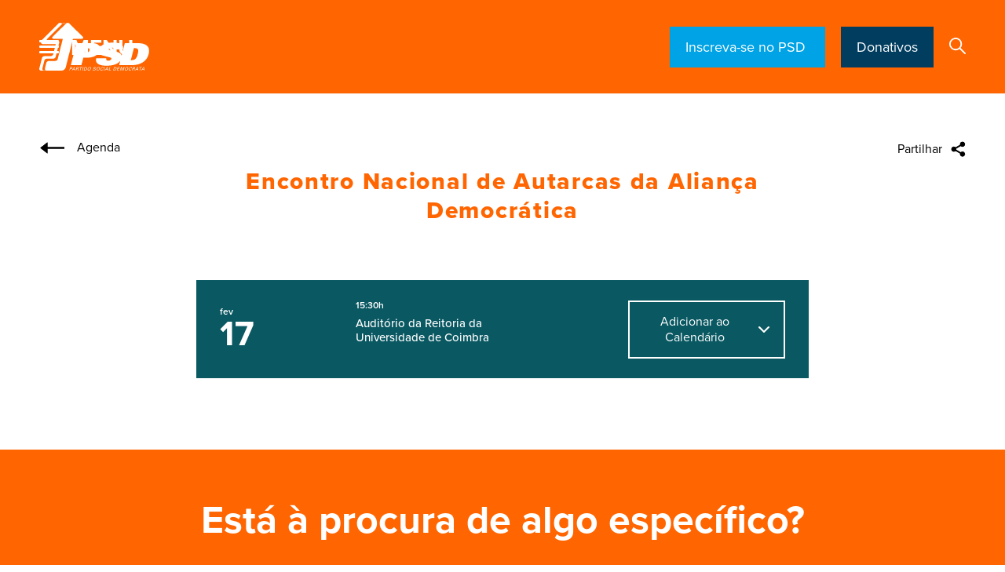

--- FILE ---
content_type: text/html; charset=UTF-8
request_url: https://www.psd.pt/index.php/pt/encontro-nacional-de-autarcas-da-alianca-democratica
body_size: 7836
content:
  
<!DOCTYPE html> 
<html lang="pt-pt" dir="ltr" prefix="og: https://ogp.me/ns#">
  <head>
    <meta charset="utf-8" />
<link rel="canonical" href="https://www.psd.pt/index.php/pt/encontro-nacional-de-autarcas-da-alianca-democratica" />
<meta property="og:site_name" content="PSD" />
<meta property="og:type" content="news" />
<meta property="og:url" content="https://www.psd.pt/index.php/pt/encontro-nacional-de-autarcas-da-alianca-democratica" />
<meta property="og:title" content="Encontro Nacional de Autarcas da Aliança Democrática | PSD" />
<meta property="og:description" content="Saiba mais sobre Encontro Nacional de Autarcas da Aliança Democrática." />
<meta property="og:image" content="https://www.psd.pt/themes/psd/screenshot.png" />
<meta property="og:image:url" content="https://www.psd.pt/themes/psd/screenshot.png" />
<meta property="og:image:secure_url" content="https://www.psd.pt/themes/psd/screenshot.png" />
<meta name="twitter:card" content="summary_large_image" />
<meta name="twitter:description" content="Saiba mais sobre Encontro Nacional de Autarcas da Aliança Democrática." />
<meta name="twitter:title" content="Encontro Nacional de Autarcas da Aliança Democrática | PSD" />
<meta name="twitter:site" content="@ppdpsd" />
<meta name="twitter:url" content="https://www.psd.pt/index.php/pt/encontro-nacional-de-autarcas-da-alianca-democratica" />
<script>!function(f,b,e,v,n,t,s) {if(f.fbq)return;n=f.fbq=function(){n.callMethod? n.callMethod.apply(n,arguments):n.queue.push(arguments)}; if(!f._fbq)f._fbq=n;n.push=n;n.loaded=!0;n.version='2.0'; n.queue=[];t=b.createElement(e);t.async=!0; t.src=v;s=b.getElementsByTagName(e)[0]; s.parentNode.insertBefore(t,s)}(window, document,'script', 'https://connect.facebook.net/en_US/fbevents.js'); fbq('init', '345800720320463'); fbq('track', 'PageView');fbq("track", "ViewContent", {"content_name":"Encontro Nacional de Autarcas da Alian\u00e7a Democr\u00e1tica","content_type":"calendar_page","content_ids":["12940"]});</script>
<noscript><img height="1" width="1" style="display:none" src="https://www.facebook.com/tr?id=345800720320463&ev=PageView&noscript=1"/></noscript><meta name="Generator" content="Drupal 9 (https://www.drupal.org)" />
<meta name="MobileOptimized" content="width" />
<meta name="HandheldFriendly" content="true" />
<meta name="viewport" content="width=device-width, initial-scale=1.0" />
<link rel="icon" href="/themes/psd/favicon.ico" type="image/vnd.microsoft.icon" />
<link rel="alternate" hreflang="pt-pt" href="https://www.psd.pt/index.php/pt/encontro-nacional-de-autarcas-da-alianca-democratica" />

    <title>Encontro Nacional de Autarcas da Aliança Democrática | PSD</title>
    <link rel="stylesheet" media="all" href="/core/modules/system/css/components/ajax-progress.module.css?t354rc" />
<link rel="stylesheet" media="all" href="/core/modules/system/css/components/align.module.css?t354rc" />
<link rel="stylesheet" media="all" href="/core/modules/system/css/components/autocomplete-loading.module.css?t354rc" />
<link rel="stylesheet" media="all" href="/core/modules/system/css/components/fieldgroup.module.css?t354rc" />
<link rel="stylesheet" media="all" href="/core/modules/system/css/components/container-inline.module.css?t354rc" />
<link rel="stylesheet" media="all" href="/core/modules/system/css/components/clearfix.module.css?t354rc" />
<link rel="stylesheet" media="all" href="/core/modules/system/css/components/details.module.css?t354rc" />
<link rel="stylesheet" media="all" href="/core/modules/system/css/components/hidden.module.css?t354rc" />
<link rel="stylesheet" media="all" href="/core/modules/system/css/components/item-list.module.css?t354rc" />
<link rel="stylesheet" media="all" href="/core/modules/system/css/components/js.module.css?t354rc" />
<link rel="stylesheet" media="all" href="/core/modules/system/css/components/nowrap.module.css?t354rc" />
<link rel="stylesheet" media="all" href="/core/modules/system/css/components/position-container.module.css?t354rc" />
<link rel="stylesheet" media="all" href="/core/modules/system/css/components/progress.module.css?t354rc" />
<link rel="stylesheet" media="all" href="/core/modules/system/css/components/reset-appearance.module.css?t354rc" />
<link rel="stylesheet" media="all" href="/core/modules/system/css/components/resize.module.css?t354rc" />
<link rel="stylesheet" media="all" href="/core/modules/system/css/components/sticky-header.module.css?t354rc" />
<link rel="stylesheet" media="all" href="/core/modules/system/css/components/system-status-counter.css?t354rc" />
<link rel="stylesheet" media="all" href="/core/modules/system/css/components/system-status-report-counters.css?t354rc" />
<link rel="stylesheet" media="all" href="/core/modules/system/css/components/system-status-report-general-info.css?t354rc" />
<link rel="stylesheet" media="all" href="/core/modules/system/css/components/tabledrag.module.css?t354rc" />
<link rel="stylesheet" media="all" href="/core/modules/system/css/components/tablesort.module.css?t354rc" />
<link rel="stylesheet" media="all" href="/core/modules/system/css/components/tree-child.module.css?t354rc" />
<link rel="stylesheet" media="all" href="/modules/contrib/webform/css/webform.form.css?t354rc" />
<link rel="stylesheet" media="all" href="/modules/contrib/webform/css/webform.element.details.toggle.css?t354rc" />
<link rel="stylesheet" media="all" href="/modules/contrib/webform/css/webform.element.message.css?t354rc" />
<link rel="stylesheet" media="all" href="/modules/contrib/webform/css/webform.ajax.css?t354rc" />
<link rel="stylesheet" media="all" href="/modules/contrib/paragraphs/css/paragraphs.unpublished.css?t354rc" />
<link rel="stylesheet" media="all" href="https://use.typekit.net/azn8jig.css" />
<link rel="stylesheet" media="all" href="/themes/psd/css/styles.css?t354rc" />
<link rel="stylesheet" media="all" href="/themes/psd/css/aos.css?t354rc" />

    

    
        <script async src="https://www.googletagmanager.com/gtag/js?id=UA-131048186-1"></script>
    <script>
      window.dataLayer = window.dataLayer || [];
      function gtag(){dataLayer.push(arguments);}
      gtag('js', new Date());
      gtag('config', 'UA-131048186-1');
    </script>

  </head>
  <body class="path-node page-node-type-calendar-page">

    

      <div class="dialog-off-canvas-main-canvas" data-off-canvas-main-canvas>
    
<div class="site">

  <header role="banner" class="main-header">
          
      <div  class="region region-header header">
          <div class="container"> 
        <div class="row">
          <div class="col-12 d-flex justify-content-between align-items-center">
        
              


<nav role="navigation" class="main-menu" aria-labelledby="block-mainmenupsd-menu" id="block-mainmenupsd">
            <div class="main-menu__openers">
        <button class="hamburger hamburger--3dy" type="button">
            <span class="hamburger-box">
                <span class="hamburger-inner"></span>
            </span>
        </button>
        
            <a  id="block-mainmenupsd-menu" class="main-menu__title" href="#">menu</a>
        
    </div>
    <div class="main-menu__nav">  
    <div class="main-menu__nav-filler"></div>  
        <div class="container main-menu__container"> 
            <div class="row">
                <div class="col-12">
                     
                    <ul class="main-menu__list main-menu__level-1">
                                                
    <li>
    
                    <a href="/pt" data-drupal-link-system-path="&lt;front&gt;">Início</a>
        
        
    </li>

                                                
    <li>
    
                    <a href="https://militante.psd.pt/home">Área Militante</a>
        
        
    </li>

                                                
    <li>
    
                    <a href="https://www.psd.pt/pt/autarquicas25">AUTÁRQUICAS`25</a>
        
        
    </li>

                                                
    <li>
    
                    <span>História - 51 anos PSD</span>
        
                <ul class="main-menu__level-2">
            
                            <li class="main-menu-list__title">
                    <a href="https://www.psd.pt/pt/51-anos-psd">História - 51 anos PSD</a>
                </li>
            
                                              
                    
    <li>
    
                    <a href="https://www.psd.pt/pt/psdtv-historia">PSDtv História</a>
        
        
    </li>

                                  
                    
    <li>
    
                    <a href="/pt/cronologia" data-drupal-link-system-path="node/209">Cronologia</a>
        
        
    </li>

                                  
                    
    <li>
    
                    <a href="/pt/congressos-e-eleicoes-diretas" data-drupal-link-system-path="node/168">Congressos e Eleições Diretas</a>
        
        
    </li>

                                  
                    
    <li>
    
                    <a href="/pt/lideres" data-drupal-link-system-path="node/181">Líderes</a>
        
        
    </li>

                                  
                    
    <li>
    
                    <a href="/pt/secretarios-gerais" data-drupal-link-system-path="node/210">Secretários-gerais</a>
        
        
    </li>

                                  
                    
    <li>
    
                    <a href="/pt/presidentes-do-grupo-parlamentar" data-drupal-link-system-path="node/217">Presidentes do Grupo Parlamentar</a>
        
        
    </li>

                                  
                    
    <li>
    
                    <a href="/pt/primeiros-ministros" data-drupal-link-system-path="node/211">Primeiros-ministros</a>
        
        
    </li>

                                  
                    
    <li>
    
                    <a href="/pt/presidentes-das-regioes-autonomas" data-drupal-link-system-path="node/207">Presidentes das Regiões Autónomas</a>
        
        
    </li>

                                  
                    
    <li>
    
                    <a href="/pt/presidentes-da-assembleia-da-republica" data-drupal-link-system-path="node/218">Presidentes da Assembleia da República</a>
        
        
    </li>

                                  
                    
    <li>
    
                    <a href="/pt/hinos-musicas" data-drupal-link-system-path="node/349">Hinos &amp; Músicas</a>
        
        
    </li>

                                  
                    
    <li>
    
                    <a href="/pt/vintage" data-drupal-link-system-path="node/340">Vintage</a>
        
        
    </li>

                    </ul>
        
    </li>

                                                
    <li>
    
                    <span>Partido</span>
        
                <ul class="main-menu__level-2">
            
                            <li class="main-menu-list__title">
                    <a href="/pt/partido" data-drupal-link-system-path="node/12">Partido</a>
                </li>
            
                                              
                    
    <li>
    
                    <a href="/pt/presidente" data-drupal-link-system-path="node/44">Presidente</a>
        
        
    </li>

                                  
                    
    <li>
    
                    <a href="/pt/secretaria-geral" data-drupal-link-system-path="node/12396">Secretaria-Geral</a>
        
        
    </li>

                                  
                    
    <li>
    
                    <a href="/pt/orgaos-nacionais" data-drupal-link-system-path="node/36">Órgãos Nacionais</a>
        
        
    </li>

                                  
                    
    <li>
    
                    <a href="/pt/estruturas-regionais" data-drupal-link-system-path="node/14">Estruturas Regionais</a>
        
        
    </li>

                                  
                    
    <li>
    
                    <a href="/pt/estruturas-autonomas" data-drupal-link-system-path="node/39">Estruturas Autónomas</a>
        
        
    </li>

                                  
                    
    <li>
    
                    <a href="/pt/distritais-e-seccoes" data-drupal-link-system-path="node/1825">Distritais e Secções</a>
        
        
    </li>

                                  
                    
    <li>
    
                    <a href="https://www.psd.pt/pt/comunidades-portuguesas">Comunidades Portuguesas</a>
        
        
    </li>

                                  
                    
    <li>
    
                    <a href="/pt/relacoes-internacionais" data-drupal-link-system-path="node/12381">Relações Internacionais</a>
        
        
    </li>

                                  
                    
    <li>
    
                    <a href="https://www.psd.pt/pt/autarquicas25">Os nossos Presidentes de Câmara</a>
        
        
    </li>

                                  
                    
    <li>
    
                    <a href="/pt/programas-do-partido-e-programas-eleitorais" data-drupal-link-system-path="node/206">Programas do Partido e Programas Eleitorais</a>
        
        
    </li>

                                  
                    
    <li>
    
                    <a href="/pt/estatutos-e-regulamentos" data-drupal-link-system-path="node/40">Estatutos e Regulamentos</a>
        
        
    </li>

                                  
                    
    <li>
    
                    <a href="/pt/modelos-e-formularios" data-drupal-link-system-path="node/12348">Modelos e Formulários</a>
        
        
    </li>

                                  
                    
    <li>
    
                    <a href="/pt/informacao-estatistica" data-drupal-link-system-path="node/38">Informação Estatística</a>
        
        
    </li>

                                  
                    
    <li>
    
                    <a href="/pt/informacao-financeira" data-drupal-link-system-path="node/37">Informação Financeira</a>
        
        
    </li>

                                  
                    
    <li>
    
                    <a href="/pt/imagem-logotipo-psd" data-drupal-link-system-path="node/12634">Imagem &amp; Logótipo PSD</a>
        
        
    </li>

                    </ul>
        
    </li>

                                                
    <li>
    
                    <span>Grupo Parlamentar</span>
        
                <ul class="main-menu__level-2">
            
                            <li class="main-menu-list__title">
                    <a href="/pt/grupo-parlamentar" data-drupal-link-system-path="node/7988">Grupo Parlamentar</a>
                </li>
            
                                              
                    
    <li>
    
                    <a href="/pt/grupo-parlamentar/direcao-do-grupo-parlamentar" data-drupal-link-system-path="node/366">Direção do Grupo Parlamentar</a>
        
        
    </li>

                                  
                    
    <li>
    
                    <a href="/pt/grupo-parlamentar/deputados/nome" data-drupal-link-system-path="grupo-parlamentar/deputados/nome">Deputados</a>
        
        
    </li>

                                  
                    
    <li>
    
                    <a href="/pt/noticias?tid=34" data-drupal-link-query="{&quot;tid&quot;:&quot;34&quot;}" data-drupal-link-system-path="news">Notícias Grupo Parlamentar</a>
        
        
    </li>

                                  
                    
    <li>
    
                    <span>PSDtv Parlamento</span>
        
                <ul class="main-menu__level-3">
            
            
                                              
                    
    <li>
    
                    <a href="/pt/grupo-parlamentar/psdtv-plenarios" data-drupal-link-system-path="node/9011">Plenários</a>
        
        
    </li>

                                  
                    
    <li>
    
                    <a href="/pt/grupo-parlamentar/psdtv-comissoes" data-drupal-link-system-path="node/9012">Comissões</a>
        
        
    </li>

                    </ul>
        
    </li>

                                  
                    
    <li>
    
                    <a href="/pt/grupo-parlamentar/galeria-parlamentar" data-drupal-link-system-path="node/8973">Galeria Parlamentar</a>
        
        
    </li>

                    </ul>
        
    </li>

                                                
    <li>
    
                    <span>Parlamento Europeu</span>
        
                <ul class="main-menu__level-2">
            
            
                                              
                    
    <li>
    
                    <a href="/pt/partido-popular-europeu" data-drupal-link-system-path="node/13303">PPE</a>
        
        
    </li>

                                  
                    
    <li>
    
                    <a href="/pt/delegacao-do-psd-no-parlamento-europeu" data-drupal-link-system-path="node/13254">Delegação do PSD no Parlamento Europeu</a>
        
        
    </li>

                                  
                    
    <li>
    
                    <a href="https://psdparlamentoeuropeu.pt/noticias">Noticias</a>
        
        
    </li>

                                  
                    
    <li>
    
                    <a href="https://www.youtube.com/@psdparleuropeu">PSD PE no Youtube</a>
        
        
    </li>

                                  
                    
    <li>
    
                    <a href="https://psdparlamentoeuropeu.pt/pages/contactos">Contactos</a>
        
        
    </li>

                    </ul>
        
    </li>

                                                
    <li>
    
                    <span>Atualidade</span>
        
                <ul class="main-menu__level-2">
            
            
                                              
                    
    <li>
    
                    <a href="/pt/noticias" data-drupal-link-system-path="news">Notícias</a>
        
        
    </li>

                                  
                    
    <li>
    
                    <a href="/pt/agenda" data-drupal-link-system-path="calendar">Agenda</a>
        
        
    </li>

                                  
                    
    <li>
    
                    <span>Biblioteca</span>
        
                <ul class="main-menu__level-3">
            
                            <li class="main-menu-list__title">
                    <a href="/pt/biblioteca" data-drupal-link-system-path="node/352">Biblioteca</a>
                </li>
            
                                              
                    
    <li>
    
                    <a href="/pt/dossiers" data-drupal-link-system-path="node/333">Dossiers</a>
        
        
    </li>

                                  
                    
    <li>
    
                    <a href="/pt/comunicados" data-drupal-link-system-path="press-releases">Comunicados</a>
        
        
    </li>

                    </ul>
        
    </li>

                                  
                    
    <li>
    
                    <a href="/pt/galeria" data-drupal-link-system-path="node/7386">Galeria</a>
        
        
    </li>

                                  
                    
    <li>
    
                    <a href="/pt/psdtv-0" data-drupal-link-system-path="node/9052">PSDtv</a>
        
        
    </li>

                                  
                    
    <li>
    
                    <a href="/pt/povo-livre" data-drupal-link-system-path="povo-livre">Povo Livre</a>
        
        
    </li>

                    </ul>
        
    </li>

                                                
    <li>
    
                    <span>Participe</span>
        
                <ul class="main-menu__level-2">
            
                            <li class="main-menu-list__title">
                    <a href="/pt/participe" data-drupal-link-system-path="node/350">Participe</a>
                </li>
            
                                              
                    
    <li>
    
                    <a href="/pt/aderir" data-drupal-link-system-path="node/32">Aderir</a>
        
        
    </li>

                                  
                    
    <li>
    
                    <a href="/pt/quotas" data-drupal-link-system-path="node/42">Quotas</a>
        
        
    </li>

                                  
                    
    <li>
    
                    <a href="/pt/donativos" data-drupal-link-system-path="node/43">Donativos</a>
        
        
    </li>

                                  
                    
    <li>
    
                    <a href="/pt/perguntas-frequentes" data-drupal-link-system-path="node/34">Perguntas frequentes</a>
        
        
    </li>

                    </ul>
        
    </li>

                                                
    <li>
    
                    <a href="/pt/contactos" data-drupal-link-system-path="node/41">Contactos</a>
        
        
    </li>

                        
                    </ul>
                </div>   
            </div>  
        </div>  
    </div>      
</nav>


<div  id="block-psd-branding" class="block-psd-branding align-logo">
      <a href="/pt" rel="home">
      <img src="/themes/psd/logo.svg" alt="Início" />
    </a>
      
</div>
      <div  id="block-psdbuttons" class="header-buttons">

              <a href="/pt/aderir" class="lightblue" target="_blank" title="Inscreva-se no PSD ">
          Inscreva-se no PSD 
        </a>
      
              <a href="/pt/donativos" class="darkblue" target="_blank" title="Donativos">
          Donativos
        </a>
          </div>
  <div class="search-block-form" data-drupal-selector="search-block-form" id="block-searchform" role="search">
  
    
      <span class="search-opener"> 
        <img class="svg" src="/themes/psd/src/images/search.svg"> 
    </span>
    <form class="search-form visually-hidden" action="/pt/search/node" method="get"  class="visually-hidden">
      <div class="container">
        <div class="row">
          <div class="col-12">
          <div class="cross"></div>
            <label for="search" class="visually-hidden">Search</label>
            <div class="search-block-form__input-wrapper">
              <input id="search" name="keys" title="Introduza os termos pelos quais pretende pesquisar." placeholder="Search..." value="" size="15" maxlength="128" class="search-block-form__input">
              <input type="submit" value="" class="search-block-form__submit">
            </div>
          </div>
        </div>
      </div>        
    </form>
  
</form>
  </div>

    
              </div>
        </div>
      </div>
        </div>    
  


 
      
      
  </header>

  
  

  

  

  <main role="main">
      
      <div  class="region region-content">
        
              
<div class="psd-page-title ">

            <h1>
<div class="container">
    <div class="row">
        <div class="col-12">
            <div class="top-page-links d-flex justify-content-between">
                <div class="back-button d-flex align-items-center">
                    <a href="https://www.psd.pt/index.php/pt/calendar">
                        <img src="/themes/psd/src/images/back_button.svg" alt="" class="svg" />
                        <span>Agenda</span>
                    </a>
                </div>
                <div class="share">
  <button class="toggle-mini-modal share-toggle" type="button">Partilhar</button>
  <div class="mini-modal share-links">
    
    <button class="close" type="button">
      <img src="/themes/psd/src/images/icon-cross.svg" title="Fechar" />
    </button>

        <ul>
      <li><a class="share-facebook" href="https://www.facebook.com/sharer.php?u=" target="_blank">Facebook</a></li>
      <li><a class="share-twitter" href="https://twitter.com/intent/tweet?url=" target="_blank">Twitter</a></li>
      <li><a class="share-email" href="mailto:" title="Email">Email</a></li>
      <li class="d-block d-md-none"><a class="share-whatsapp" href="whatsapp://send?text=" title="WhatsApp">WhatsApp</a></li>
      <li><a class="share-copy" href="" data-success-label="Copied">Copy link</a></li>
    </ul>            
  </div>
</div>            </div>
        </div>
    </div>
</div>

    <span class="inner-title">Encontro Nacional de Autarcas da Aliança Democrática</span>
</h1>
      
</div><div id="block-psd-content">
  
    
      <article data-history-node-id="12940" role="article" class="event-page">

  
    

  
  <div>
    
            
	<div class="container">
		<div class="row">
			<div class="col-12">
				<div class="event-detail">
					<div class="row event-detail__row">
						<div class="col-md-3 col-12">
							<div class="event-detail__month">
								fev
							</div>
							<div class="event-detail__day">
																	<span class="event-detail__day--start" data-start="2024-02-17T15:30:00Z">17</span>
															</div>
						</div>
						<div class="col-md-4 col-12">
							<div class="event-detail__time">
																	15:30h
															</div>

							<div class="event-detail__location">
								
            Auditório da Reitoria da Universidade de Coimbra
      
							</div>
						</div>
						<div class="col-md-5 col-12 text-right">
							<div class="event-detail__button button button-secondary add-calendar-button">
								<span class="toggle-mini-modal">Adicionar ao Calendário</span>
								<div class="add-calendar date-ical">
									<div class="mini-modal">
										<button class="close" type="button">
											<img class="svg" src="/themes/psd/src/images/cross.svg" title="Fechar"/>
										</button>
										<ul></ul>
									</div>
								</div>
							</div>
						</div>
					</div>
				</div>
			</div>
		</div>
	</div>

      
            
	<div class="detail detail__calendar">
		<div class="container">
			<div class="row">
				<div class="col-12">
					<div class="detail-wrapper">

						
						
											</div>
				</div>
			</div>
		</div>
			</div>

	
      
  </div>

</article>


  </div>

    
        </div>    
  



  </main>

      <div class="">
      <div class="related-links background-orange">
        <div class="container" data-aos="fade-up">
          <div class="row">
            <div class="col-12">
              <h3 class="related-links__title">Está à procura de algo específico? </h3>
              
      <div  class="region region-footer-related-links">
        
              <nav role="navigation" aria-labelledby="block-relatedlinkspsd-menu" id="block-relatedlinkspsd">
        
              <ul>
              <li>
        <a href="/pt/partido" data-drupal-link-system-path="node/12">Partido</a>
              </li>
          <li>
        <a href="/pt/grupo-parlamentar" data-drupal-link-system-path="node/7988">Grupo Parlamentar</a>
              </li>
          <li>
        <a href="/pt/povo-livre" data-drupal-link-system-path="povo-livre">Povo Livre</a>
              </li>
          <li>
        <a href="/pt/contactos" data-drupal-link-system-path="node/41">Contactos</a>
              </li>
          <li>
        <a href="/pt/aderir" data-drupal-link-system-path="node/32">Aderir</a>
              </li>
          <li>
        <a href="/pt/distritais-e-seccoes" data-drupal-link-system-path="node/1825">Distritais e Secções</a>
              </li>
        </ul>
  


  </nav>

    
        </div>    
  



            </div>
          </div>
        </div>
      </div>
    </div>
  
      <div class="footer">
      
    <div class="container"> 
        <div class="row">       
            <div class="col-lg-8 col-12 newsletter" data-aos="fade-up">
    <div class="newsletter__wrapper">
        <div id="block-webform">
        
                    <div class="newsletter__title">Newsletter</h5>
                <div class="newsletter__text">
                    <p>Faça parte do nosso dia, subscreva a nossa newsletter</p>
                </div>
                    
                            <div class="row">
                    <span id="webform-submission-newsletter-node-12940-form-ajax-content"></span><div id="webform-submission-newsletter-node-12940-form-ajax" class="webform-ajax-form-wrapper" data-effect="fade" data-progress-type="throbber">

<form class="webform-submission-form webform-submission-add-form webform-submission-newsletter-form webform-submission-newsletter-add-form webform-submission-newsletter-node-12940-form webform-submission-newsletter-node-12940-add-form row-webform-section-wrapper js-webform-details-toggle webform-details-toggle d-md-flex" data-drupal-selector="webform-submission-newsletter-node-12940-add-form" action="/index.php/pt/encontro-nacional-de-autarcas-da-alianca-democratica" method="post" id="webform-submission-newsletter-node-12940-add-form" accept-charset="UTF-8">
  
  <section class="col-md-9 col-12 js-form-item form-item js-form-wrapper form-wrapper webform-section" data-drupal-selector="edit-input-bootstrap-col" id="edit-input-bootstrap-col">
        <h2 class="visually-hidden webform-section-title">Input bootstrap col</h2>
    <div class="webform-section-wrapper">
                <div class="js-form-item form-item js-form-type-email form-item-email js-form-item-email form-no-label">
        <input class="newsletter__input form-email required" autocomplete="" data-webform-required-error="Insira um e-mail válido." data-drupal-selector="edit-email" type="email" id="edit-email" name="email" value="" size="60" maxlength="254" placeholder="Inserir e-mail" required="required" aria-required="true" />

        </div>

          </div>
</section>
<section class="col-md-3 col-12 js-form-item form-item js-form-wrapper form-wrapper webform-section" data-drupal-selector="edit-submit-boostrap-col" id="edit-submit-boostrap-col">
        <h2 class="visually-hidden webform-section-title">Submit boostrap col</h2>
    <div class="webform-section-wrapper">
                <div data-drupal-selector="edit-actions" class="form-actions webform-actions js-form-wrapper form-wrapper" data-drupal-states="{&quot;enabled&quot;:{&quot;.webform-submission-newsletter-node-12940-add-form :input[name=\u0022email\u0022]&quot;:{&quot;filled&quot;:true}}}" id="edit-actions"><input class="webform-button--submit newsletter__button button button--primary js-form-submit form-submit" data-drupal-selector="edit-actions-submit" data-disable-refocus="true" type="submit" id="edit-actions-submit" name="op" value="Subscrever" />

</div>

          </div>
</section>
<input autocomplete="off" data-drupal-selector="form-deypbz1bodfguqcyrtjcttkda9umimplha6hfz8zpgo" type="hidden" name="form_build_id" value="form-DEYPBz1BodfGuqCyRtjctTkda9UMiMpLha6HFZ8zpgo" />
<input data-drupal-selector="edit-webform-submission-newsletter-node-12940-add-form" type="hidden" name="form_id" value="webform_submission_newsletter_node_12940_add_form" />

  
</form>
</div>
                </div>
                                        </div>
        </div>
    </div>
</div>

<nav class="col-lg-4 col-12 footer-app" role="navigation" aria-labelledby="" id="block-footerapppsd"  data-aos="fade-up" data-aos-delay="100">
  <div class="footer-app__text">
    <div class="footer-app__title">App PSD</div>
              <p class="app-content__text">
        Descarregue a nossa App
    </p>
</div>
<div class="app-content__flex-filler"></div>
<ul class="app-content__list">
    <li class="app-content__link">    
        <a href="https://itunes.apple.com/us/app/psd/id1462311643" target="_blank">
            <img src="/themes/psd/src/images/appstore.svg">
        </a>
    </li>
    <li class="app-content__link">
        <a href="https://play.google.com/store/apps/details?id=com.psd.militante" target="_blank">
            <img src="/themes/psd/src/images/googleplay.svg"> 
        </a>
    </li>
</ul>

    </nav>            
        </div>
    </div>  

      
    <div class="footer-bottom">
    <div class="container"> 
        <div class="row footer-bottom__content">       
            <div class="col-md-7 col-12 copyright-privacy" data-aos="fade-up">
  
    
        <ul class="d-block menu">
    <li class="menu-item">
      <span>&copy; Partido Social Democrata · 2026 · Todos os direitos reservados · </span>
    </li>
          <li class="menu-item"> 
      <a href="/pt/politica-de-privacidade" data-drupal-link-system-path="node/219">Política de privacidade</a>
    </li>
    </ul>

  </div>
<nav class="col-md-5 col-12" role="navigation" aria-labelledby="block-footersocialmedia-menu" id="block-footersocialmedia">
            
  <h2 class="visually-hidden" id="block-footersocialmedia-menu">Footer Social Media</h2>
  

        
<ul class="social-media d-flex" data-aos="fade-up" data-aos-delay="100">
        <li class="social-media__link">    
        
          <a href="https://www.youtube.com/user/PPDPSDNACIONAL/" title="PSD TV" target="_blank">
            <img class="svg" src="/sites/default/files/2020-06/psdtv.svg">
          </a>
            
      </li>
        <li class="social-media__link">    
        
          <a href="https://www.facebook.com/ppdpsd/" title="Facebook" target="_blank">
            <img class="svg" src="/sites/default/files/2020-06/facebook.svg">
          </a>
            
      </li>
        <li class="social-media__link">    
        
          <a href="https://twitter.com/ppdpsd" title="Twitter" target="_blank">
            <img class="svg" src="/sites/default/files/2023-07/twitter-x.svg">
          </a>
            
      </li>
        <li class="social-media__link">    
        
          <a href="https://www.instagram.com/partidosocialdemocrata/?hl=pt" title="Instagram" target="_blank">
            <img class="svg" src="/sites/default/files/2020-06/instagram.svg">
          </a>
            
      </li>
        <li class="social-media__link">    
        
          <a href="https://www.flickr.com/photos/ppdpsd/" title="Flickr" target="_blank">
            <img class="svg" src="/sites/default/files/2020-06/flickr.svg">
          </a>
            
      </li>
        <li class="social-media__link">    
        
          <a href="https://wa.link/qphv8g" title="WhatsApp" target="_blank">
            <img class="svg" src="/sites/default/files/2020-06/whatsApp.svg">
          </a>
            
      </li>
        <li class="social-media__link">    
        
          <a href="https://www.linkedin.com/company/partidosocialdemocrata/rrectionEnabled%3Dfalse" title="LinkedIn" target="_blank">
            <img class="svg" src="/sites/default/files/2024-10/linkedin_0.svg">
          </a>
            
      </li>
        <li class="social-media__link">    
        
          <a href="https://open.spotify.com/intl-pt/artist/0bJk42eqrWk6mQWyHak9nz" title="Spotify" target="_blank">
            <img class="svg" src="/sites/default/files/2025-09/Spotify.svg">
          </a>
            
      </li>
  </ul>
  </nav>

        </div>
        <div class="row">       
            <div class="col-12">
                <div class="footer-logos" data-aos="fade-up">
                    <div class="logo"><a href="/"></a><img src="/themes/psd/src/images/logo_footer_psd.svg" title="Partido Social Democrata"></a></div>
                                        <div class="logo"><a href="https://www.psd.pt/pt/partido-popular-europeu" target="_blank" title="Partido Popular Europeu"><img width="110" src="/themes/psd/src/images/logo-ppe.svg"></a></div>
                </div>
            </div>
        </div>
    </div>  
  </div>
  
    </div>

        
  
</div>
  </div>


    

    <script type="application/json" data-drupal-selector="drupal-settings-json">{"path":{"baseUrl":"\/index.php\/","scriptPath":null,"pathPrefix":"pt\/","currentPath":"node\/12940","currentPathIsAdmin":false,"isFront":false,"currentLanguage":"pt-pt"},"pluralDelimiter":"\u0003","suppressDeprecationErrors":true,"ajaxPageState":{"libraries":"core\/internal.jquery.form,flickrAPI\/flickrAPI,ical\/ical,paragraphs\/drupal.paragraphs.unpublished,psd\/global-scripts,psd\/global-styling,statistics\/drupal.statistics,system\/base,webform\/webform.ajax,webform\/webform.element.details.save,webform\/webform.element.details.toggle,webform\/webform.element.message,webform\/webform.form,youtubeAPI\/youtubeAPI","theme":"psd","theme_token":null},"ajaxTrustedUrl":{"form_action_p_pvdeGsVG5zNF_XLGPTvYSKCf43t8qZYSwcfZl2uzM":true,"\/pt\/encontro-nacional-de-autarcas-da-alianca-democratica?ajax_form=1":true},"ajax":{"edit-actions-submit":{"callback":"::submitAjaxForm","event":"click","effect":"fade","speed":500,"progress":{"type":"throbber","message":""},"disable-refocus":true,"url":"\/pt\/encontro-nacional-de-autarcas-da-alianca-democratica?ajax_form=1","dialogType":"ajax","submit":{"_triggering_element_name":"op","_triggering_element_value":"Subscrever"}}},"statistics":{"data":{"nid":"12940"},"url":"\/core\/modules\/statistics\/statistics.php"},"user":{"uid":0,"permissionsHash":"87ce0df813648714e7de7925f86e8aa41e6b2b272f560a23fdac10def01cc031"}}</script>
<script src="/core/assets/vendor/jquery/jquery.min.js?v=3.6.3"></script>
<script src="/core/misc/polyfills/element.matches.js?v=9.5.11"></script>
<script src="/core/misc/polyfills/object.assign.js?v=9.5.11"></script>
<script src="/core/misc/polyfills/nodelist.foreach.js?v=9.5.11"></script>
<script src="/core/assets/vendor/css-escape/css.escape.js?v=1.5.1"></script>
<script src="/core/assets/vendor/es6-promise/es6-promise.auto.min.js?v=4.2.8"></script>
<script src="/core/assets/vendor/once/once.min.js?v=1.0.1"></script>
<script src="/core/assets/vendor/jquery-once/jquery.once.min.js?v=2.2.3"></script>
<script src="/core/misc/drupalSettingsLoader.js?v=9.5.11"></script>
<script src="/core/misc/drupal.js?v=9.5.11"></script>
<script src="/core/misc/drupal.init.js?v=9.5.11"></script>
<script src="/core/assets/vendor/tabbable/index.umd.min.js?v=5.3.3"></script>
<script src="/modules/custom/flickrAPI/js/flickrAPI.js?v=1.x"></script>
<script src="/core/misc/jquery.once.bc.js?v=9.5.11"></script>
<script src="/modules/custom/ical/js/ical.js?v=1.x"></script>
<script src="/themes/psd/src/js/libs/js.cookie.js?v=9.5.11"></script>
<script src="/themes/psd/src/js/libs/swiper.min.js?v=9.5.11"></script>
<script src="/themes/psd/src/js/libs/litepicker.min.js?v=9.5.11"></script>
<script src="/themes/psd/src/js/functions.js?v=9.5.11"></script>
<script src="/themes/psd/src/js/scripts.js?v=9.5.11"></script>
<script src="/themes/psd/src/js/libs/aos.js?v=9.5.11"></script>
<script src="/modules/custom/youtubeAPI/js/youtubeAPI.js?v=1.x"></script>
<script src="/core/misc/debounce.js?v=9.5.11"></script>
<script src="/core/misc/form.js?v=9.5.11"></script>
<script src="/modules/contrib/webform/js/webform.behaviors.js?v=9.5.11"></script>
<script src="/core/misc/states.js?v=9.5.11"></script>
<script src="/modules/contrib/webform/js/webform.states.js?v=9.5.11"></script>
<script src="/modules/contrib/webform/js/webform.form.js?v=9.5.11"></script>
<script src="/modules/contrib/webform/js/webform.element.details.save.js?v=9.5.11"></script>
<script src="/core/misc/announce.js?v=9.5.11"></script>
<script src="/modules/contrib/webform/js/webform.element.details.toggle.js?v=9.5.11"></script>
<script src="/core/misc/progress.js?v=9.5.11"></script>
<script src="/core/assets/vendor/loadjs/loadjs.min.js?v=4.2.0"></script>
<script src="/core/modules/responsive_image/js/responsive_image.ajax.js?v=9.5.11"></script>
<script src="/core/misc/ajax.js?v=9.5.11"></script>
<script src="/modules/contrib/webform/js/webform.scroll.js?v=9.5.11"></script>
<script src="/modules/contrib/webform/js/webform.ajax.js?v=9.5.11"></script>
<script src="/modules/contrib/webform/js/webform.element.message.js?v=9.5.11"></script>
<script src="/core/assets/vendor/jquery-form/jquery.form.min.js?v=4.3.0"></script>
<script src="/core/modules/statistics/statistics.js?v=9.5.11"></script>

  <script type="text/javascript" src="/_Incapsula_Resource?SWJIYLWA=719d34d31c8e3a6e6fffd425f7e032f3&ns=1&cb=2062321290" async></script></body>
</html>


--- FILE ---
content_type: application/javascript
request_url: https://www.psd.pt/_Incapsula_Resource?SWJIYLWA=719d34d31c8e3a6e6fffd425f7e032f3&ns=1&cb=2062321290
body_size: 18841
content:
var _0x9e1f=['\x77\x37\x41\x67\x59\x79\x50\x43\x6b\x38\x4b\x52\x62\x4d\x4f\x46\x77\x6f\x59\x75\x77\x35\x6f\x64\x77\x35\x37\x43\x76\x58\x39\x5a\x77\x70\x54\x43\x74\x6a\x44\x43\x72\x58\x49\x67\x4c\x78\x7a\x44\x67\x63\x4f\x38\x53\x38\x4b\x66\x65\x78\x49\x3d','\x77\x72\x48\x43\x6c\x6b\x30\x37\x66\x73\x4b\x39','\x77\x6f\x76\x43\x73\x56\x4d\x74\x61\x4d\x4b\x71\x55\x6e\x56\x47\x48\x79\x33\x44\x6a\x47\x2f\x44\x6e\x6d\x6e\x43\x70\x77\x7a\x44\x73\x78\x67\x4e\x5a\x51\x3d\x3d','\x77\x6f\x55\x7a\x46\x63\x4b\x45\x50\x38\x4b\x58\x77\x71\x38\x2b\x77\x34\x4d\x6e\x77\x36\x30\x74\x49\x73\x4b\x43\x58\x4d\x4b\x72\x77\x34\x48\x44\x75\x6e\x6e\x44\x72\x63\x4b\x37\x77\x70\x50\x44\x72\x68\x55\x53\x77\x70\x52\x4a\x4a\x63\x4b\x48\x65\x32\x67\x64\x77\x71\x59\x49\x66\x73\x4b\x41\x54\x41\x3d\x3d','\x52\x73\x4b\x73\x4c\x4d\x4f\x7a\x49\x78\x72\x44\x6b\x56\x38\x2f\x77\x70\x64\x37\x45\x7a\x6f\x57\x48\x4d\x4f\x4f\x41\x73\x4f\x71\x77\x36\x72\x43\x6c\x73\x4b\x57\x4e\x38\x4b\x2b\x77\x70\x35\x45\x77\x37\x6e\x44\x71\x73\x4b\x35','\x77\x6f\x68\x76\x77\x71\x49\x55\x77\x72\x78\x46\x77\x35\x7a\x44\x6b\x63\x4b\x65\x65\x51\x37\x44\x69\x31\x4c\x44\x76\x73\x4b\x43','\x53\x78\x6a\x43\x68\x38\x4b\x56\x46\x63\x4b\x4f','\x41\x69\x37\x43\x72\x6e\x38\x6d\x77\x37\x46\x6d','\x42\x63\x4b\x6a\x4a\x38\x4f\x79\x48\x52\x66\x43\x6a\x45\x6b\x77\x77\x6f\x42\x69\x47\x7a\x73\x47','\x64\x73\x4b\x6a\x77\x37\x41\x59\x57\x78\x67\x3d','\x77\x35\x45\x64\x77\x36\x54\x44\x6c\x30\x66\x44\x74\x45\x73\x3d','\x63\x43\x66\x44\x68\x67\x30\x55\x77\x6f\x34\x62\x77\x72\x44\x44\x6e\x6a\x37\x43\x75\x63\x4b\x5a\x4d\x73\x4f\x42','\x65\x73\x4b\x71\x77\x37\x56\x4a\x77\x71\x35\x43\x4f\x51\x3d\x3d','\x45\x69\x4e\x35\x4c\x46\x39\x6e\x48\x44\x5a\x44\x45\x54\x55\x3d','\x55\x55\x72\x43\x6e\x38\x4b\x39\x49\x38\x4b\x43\x77\x72\x41\x59\x64\x32\x73\x6f\x61\x57\x63\x3d','\x77\x37\x6e\x43\x67\x67\x67\x3d','\x43\x73\x4b\x6a\x77\x34\x48\x43\x72\x4d\x4f\x78\x77\x6f\x50\x44\x74\x54\x46\x5a\x77\x71\x78\x49\x77\x72\x30\x6a\x77\x35\x78\x7a\x42\x69\x56\x4b','\x77\x34\x67\x6e\x52\x32\x58\x44\x71\x67\x3d\x3d','\x77\x72\x67\x30\x77\x35\x45\x3d','\x56\x45\x62\x43\x67\x4d\x4b\x73\x4a\x63\x4b\x48\x77\x37\x74\x45\x50\x31\x34\x76\x50\x43\x66\x44\x73\x38\x4b\x6b\x77\x6f\x68\x42','\x77\x37\x6e\x43\x74\x78\x66\x43\x69\x4d\x4b\x4a','\x4d\x53\x6c\x49\x47\x56\x35\x39\x46\x7a\x77\x3d','\x44\x44\x67\x78\x77\x34\x35\x2f\x54\x73\x4b\x43\x4e\x31\x41\x39\x55\x38\x4b\x59\x77\x71\x50\x43\x73\x73\x4b\x2b\x64\x4d\x4b\x65\x77\x37\x59\x3d','\x77\x37\x49\x4a\x77\x72\x39\x4c\x77\x70\x34\x72\x77\x70\x7a\x43\x67\x77\x3d\x3d','\x77\x6f\x38\x39\x41\x4d\x4b\x59\x4e\x63\x4b\x54\x77\x72\x55\x6c\x77\x70\x38\x74\x77\x36\x45\x36\x49\x73\x4b\x74\x53\x41\x3d\x3d','\x58\x6c\x63\x51\x77\x6f\x68\x65\x77\x35\x49\x3d','\x47\x7a\x6a\x43\x76\x33\x77\x36','\x77\x6f\x38\x39\x41\x4d\x4b\x59\x4e\x63\x4b\x54\x77\x72\x55\x6c\x77\x70\x38\x74\x77\x36\x30\x6d\x4c\x38\x4b\x7a\x57\x4d\x4b\x37\x77\x35\x48\x44\x75\x58\x44\x44\x72\x77\x3d\x3d','\x46\x63\x4b\x50\x77\x6f\x78\x78\x41\x4d\x4b\x6f\x77\x35\x68\x50\x77\x6f\x45\x62','\x54\x78\x73\x37\x42\x63\x4b\x32\x77\x6f\x68\x56\x77\x6f\x55\x47\x46\x63\x4b\x4d\x41\x69\x56\x4c\x77\x35\x42\x41\x4a\x63\x4b\x77\x56\x4d\x4b\x65\x4d\x38\x4b\x48\x43\x41\x3d\x3d','\x77\x36\x49\x75\x62\x43\x50\x43\x6d\x77\x3d\x3d','\x77\x72\x59\x36\x4f\x41\x3d\x3d','\x66\x69\x67\x51\x77\x37\x62\x43\x6e\x6d\x37\x43\x6c\x42\x6f\x3d','\x49\x38\x4b\x49\x77\x71\x42\x4b\x77\x72\x35\x67\x77\x36\x50\x44\x76\x48\x4d\x2b\x4d\x4d\x4b\x57\x53\x43\x2f\x43\x6f\x54\x6f\x7a\x56\x4d\x4f\x34\x77\x70\x34\x36\x4d\x63\x4f\x36\x77\x72\x63\x57\x49\x77\x3d\x3d','\x41\x38\x4b\x36\x77\x34\x50\x43\x72\x4d\x4f\x31\x77\x70\x33\x44\x6f\x41\x3d\x3d','\x77\x72\x2f\x43\x69\x31\x30\x37','\x50\x73\x4f\x44\x44\x51\x48\x44\x72\x47\x66\x44\x73\x77\x3d\x3d','\x54\x52\x38\x6a\x43\x38\x4b\x6c\x77\x6f\x45\x3d','\x56\x68\x4d\x6a\x43\x4d\x4b\x2b\x77\x70\x34\x50\x77\x6f\x55\x42\x54\x38\x4b\x46\x45\x52\x78\x46\x77\x34\x46\x56\x4b\x73\x4f\x6f\x56\x4d\x4b\x54','\x77\x37\x4e\x73\x42\x41\x3d\x3d','\x77\x6f\x46\x75\x58\x6a\x6e\x44\x6b\x46\x31\x6d\x77\x37\x4c\x43\x68\x38\x4b\x39','\x46\x54\x41\x70\x77\x34\x4e\x33\x57\x4d\x4f\x59\x4e\x31\x64\x6e\x56\x63\x4b\x61\x77\x70\x37\x43\x6c\x4d\x4b\x37\x63\x73\x4b\x46\x77\x37\x48\x44\x6b\x4d\x4b\x63\x51\x77\x3d\x3d','\x77\x34\x52\x4e\x77\x35\x6c\x4f\x62\x77\x3d\x3d','\x77\x6f\x50\x43\x6a\x32\x6b\x3d','\x45\x63\x4b\x31\x77\x36\x59\x6d\x48\x63\x4b\x42\x46\x41\x78\x70\x77\x6f\x70\x38','\x56\x68\x4d\x6a\x43\x4d\x4b\x2b\x77\x70\x34\x50\x77\x72\x30\x52\x57\x63\x4b\x6e\x4c\x78\x6c\x4a\x77\x34\x74\x46\x4a\x38\x4b\x6e\x41\x4d\x4f\x4e\x63\x38\x4b\x48\x51\x4d\x4f\x52\x77\x35\x6e\x43\x6d\x57\x76\x44\x75\x51\x3d\x3d','\x45\x54\x50\x43\x74\x58\x38\x37\x77\x36\x30\x3d','\x64\x73\x4f\x59\x48\x73\x4b\x38\x64\x45\x78\x62\x77\x72\x41\x31\x77\x70\x6f\x69\x64\x33\x4d\x46\x77\x35\x58\x43\x68\x73\x4b\x44\x77\x37\x73\x48\x77\x71\x72\x44\x76\x67\x3d\x3d','\x41\x79\x4c\x43\x73\x6d\x67\x67\x77\x36\x6b\x6d\x77\x36\x58\x44\x72\x6e\x4a\x36\x47\x73\x4f\x32\x77\x36\x48\x43\x70\x4d\x4b\x66\x61\x4d\x4f\x61\x4d\x45\x4d\x69\x47\x73\x4b\x33\x41\x48\x49\x79\x45\x4d\x4b\x76\x77\x71\x67\x3d','\x56\x55\x37\x43\x67\x73\x4b\x39\x4c\x77\x3d\x3d','\x44\x38\x4b\x46\x77\x71\x52\x63\x77\x71\x6c\x6d\x77\x72\x6a\x44\x74\x47\x49\x6f\x4d\x51\x3d\x3d','\x77\x72\x64\x7a\x42\x33\x44\x44\x75\x4d\x4b\x32\x4a\x30\x51\x71\x77\x72\x72\x44\x74\x6c\x45\x56\x77\x35\x48\x44\x69\x73\x4f\x49\x5a\x4d\x4b\x54\x45\x77\x50\x43\x71\x30\x6f\x69\x77\x36\x44\x43\x76\x69\x54\x43\x68\x78\x44\x43\x73\x32\x54\x43\x6a\x4d\x4b\x2f\x77\x71\x50\x44\x74\x38\x4b\x4d\x4d\x6c\x54\x44\x74\x33\x7a\x44\x69\x63\x4b\x47\x55\x4d\x4f\x51\x77\x6f\x2f\x43\x68\x73\x4f\x47\x41\x38\x4f\x52\x77\x71\x50\x43\x67\x46\x2f\x43\x6b\x38\x4f\x38\x77\x35\x49\x58\x77\x72\x45\x4e\x4a\x38\x4f\x50\x57\x46\x54\x43\x6b\x6a\x37\x44\x74\x73\x4f\x77\x77\x72\x30\x35\x77\x36\x64\x50\x62\x6a\x74\x52\x77\x37\x68\x62\x59\x38\x4f\x75\x56\x55\x2f\x44\x6c\x63\x4f\x6b\x77\x72\x4e\x4d\x77\x37\x5a\x57','\x77\x71\x4c\x43\x6a\x30\x67\x39\x62\x77\x3d\x3d','\x41\x68\x2f\x43\x72\x77\x3d\x3d','\x77\x37\x77\x6e\x51\x67\x3d\x3d','\x5a\x79\x63\x61\x77\x37\x54\x43\x6a\x57\x62\x43\x6e\x52\x70\x49','\x41\x4d\x4b\x46\x77\x70\x42\x73\x44\x4d\x4b\x6b\x77\x34\x4a\x56','\x77\x71\x72\x43\x71\x4d\x4f\x2f\x77\x35\x77\x65\x5a\x33\x78\x73','\x77\x37\x39\x4b\x46\x73\x4f\x34','\x77\x72\x63\x69\x77\x34\x66\x44\x75\x56\x7a\x43\x69\x58\x6a\x43\x6c\x44\x6a\x44\x68\x41\x66\x43\x69\x38\x4b\x78\x77\x36\x4a\x75\x43\x73\x4b\x30\x77\x36\x37\x44\x6b\x38\x4b\x39\x55\x41\x3d\x3d','\x49\x53\x6c\x34\x47\x45\x46\x78\x46\x79\x39\x73\x45\x69\x6a\x44\x6e\x67\x3d\x3d','\x77\x37\x51\x50\x77\x71\x74\x6b\x77\x35\x77\x2b\x77\x6f\x44\x43\x6f\x38\x4f\x5a\x4c\x67\x37\x44\x72\x6d\x35\x74\x77\x72\x30\x4a\x77\x36\x66\x44\x68\x63\x4b\x37\x59\x63\x4b\x77\x77\x35\x67\x3d','\x4b\x4d\x4f\x68\x77\x36\x38\x4f\x77\x71\x51\x3d','\x5a\x38\x4b\x30\x77\x34\x6f\x66\x58\x51\x4a\x30\x58\x51\x3d\x3d','\x77\x70\x49\x79\x77\x36\x4e\x32\x4b\x38\x4f\x4d\x77\x72\x7a\x43\x75\x46\x6f\x48\x48\x63\x4f\x69\x55\x38\x4b\x48\x77\x6f\x64\x50\x45\x63\x4b\x55\x65\x63\x4b\x51\x77\x36\x67\x77\x77\x71\x7a\x43\x6a\x67\x3d\x3d','\x46\x4d\x4b\x75\x4a\x4d\x4f\x6c\x47\x51\x3d\x3d','\x77\x37\x49\x57\x77\x71\x52\x6d\x77\x70\x63\x70\x77\x70\x76\x43\x6d\x63\x4f\x43\x4d\x67\x3d\x3d','\x77\x70\x78\x76\x58\x67\x3d\x3d','\x64\x69\x77\x49\x77\x37\x6a\x43\x69\x47\x72\x43\x70\x77\x5a\x63\x77\x37\x77\x3d','\x58\x56\x6f\x58\x77\x70\x68\x65\x77\x34\x6a\x43\x71\x54\x63\x3d','\x55\x45\x7a\x43\x6e\x4d\x4b\x74\x4c\x38\x4b\x65\x77\x37\x74\x48\x4f\x57\x6b\x76\x4a\x67\x3d\x3d','\x64\x4d\x4f\x78\x77\x36\x42\x6c\x52\x67\x3d\x3d','\x66\x6c\x48\x44\x68\x73\x4b\x65\x46\x67\x3d\x3d','\x55\x68\x6b\x2f\x43\x63\x4b\x30\x77\x6f\x63\x50\x77\x6f\x49\x52\x55\x73\x4b\x48\x43\x7a\x38\x3d','\x65\x38\x4b\x61\x77\x70\x37\x44\x6c\x57\x55\x3d','\x5a\x63\x4b\x65\x77\x70\x76\x44\x68\x32\x68\x77','\x77\x6f\x51\x7a\x46\x38\x4b\x42\x4f\x77\x3d\x3d','\x42\x7a\x59\x6d\x77\x35\x64\x78\x63\x4d\x4b\x67\x50\x56\x42\x36\x56\x73\x4b\x52\x77\x6f\x4c\x43\x6d\x63\x4b\x37\x5a\x67\x3d\x3d','\x77\x34\x59\x41\x77\x37\x7a\x44\x6b\x56\x72\x44\x74\x51\x3d\x3d','\x61\x4d\x4b\x55\x77\x70\x50\x44\x6b\x47\x6c\x62\x77\x35\x4c\x44\x68\x53\x7a\x44\x73\x6b\x54\x44\x6d\x63\x4b\x68\x77\x35\x31\x30','\x42\x38\x4b\x33\x49\x63\x4f\x6a\x43\x41\x67\x3d','\x77\x37\x52\x4b\x4a\x63\x4f\x34\x77\x37\x54\x44\x6f\x54\x30\x6e\x77\x72\x72\x43\x70\x38\x4f\x2f\x42\x45\x7a\x43\x6c\x4d\x4f\x65\x4e\x44\x37\x44\x72\x38\x4b\x4e\x77\x71\x6a\x44\x71\x4d\x4b\x48','\x62\x38\x4b\x67\x77\x37\x4e\x5a\x77\x72\x39\x43','\x4b\x63\x4f\x70\x77\x36\x30\x66\x77\x71\x37\x44\x6d\x38\x4b\x42\x77\x70\x4d\x48\x4b\x38\x4f\x38\x43\x38\x4b\x64\x77\x71\x4d\x6c\x43\x38\x4f\x49\x66\x38\x4f\x46','\x77\x35\x54\x43\x6d\x6c\x4d\x4c\x77\x36\x52\x75\x77\x6f\x59\x66\x43\x41\x76\x44\x75\x78\x49\x3d','\x77\x6f\x42\x36\x58\x44\x58\x44\x68\x57\x74\x37\x77\x37\x6e\x43\x67\x63\x4f\x37\x77\x35\x6e\x43\x67\x7a\x50\x44\x72\x52\x62\x44\x73\x6b\x70\x48\x77\x34\x4a\x54\x50\x46\x58\x43\x74\x73\x4f\x77\x77\x36\x38\x65\x57\x4d\x4b\x4d\x4f\x51\x3d\x3d','\x56\x78\x73\x68\x47\x63\x4b\x30','\x54\x6b\x62\x43\x67\x38\x4b\x74\x48\x73\x4b\x4a\x77\x71\x56\x56\x49\x77\x3d\x3d','\x66\x69\x77\x51\x77\x37\x62\x43\x6e\x32\x63\x3d','\x77\x70\x68\x65\x66\x4d\x4f\x45\x77\x37\x48\x43\x71\x77\x55\x36\x4c\x54\x4a\x42\x42\x63\x4b\x70\x50\x63\x4f\x56\x77\x35\x64\x49\x77\x6f\x56\x30\x53\x57\x5a\x4e\x54\x6c\x74\x4f\x77\x36\x6a\x43\x76\x67\x3d\x3d','\x56\x38\x4f\x63\x45\x4d\x4b\x4f\x58\x51\x3d\x3d','\x77\x70\x50\x43\x68\x56\x41\x3d','\x47\x56\x37\x44\x6f\x63\x4b\x51\x61\x43\x35\x6b','\x57\x51\x6e\x43\x67\x4d\x4b\x43\x44\x73\x4b\x4b\x77\x6f\x6e\x44\x6c\x73\x4b\x39\x77\x36\x42\x2f\x77\x35\x6c\x72\x77\x71\x72\x44\x6b\x73\x4b\x31\x43\x77\x3d\x3d','\x77\x37\x45\x33\x61\x53\x58\x43\x69\x73\x4b\x48','\x77\x70\x4a\x77\x42\x33\x37\x44\x76\x4d\x4b\x37\x48\x51\x51\x33\x77\x72\x41\x3d','\x41\x38\x4b\x75\x77\x35\x6a\x43\x70\x38\x4f\x33\x77\x6f\x37\x44\x6c\x54\x5a\x43\x77\x37\x45\x41\x77\x37\x4d\x68\x77\x34\x4a\x64\x41\x79\x46\x49\x77\x70\x54\x44\x6b\x47\x33\x43\x75\x73\x4b\x6b\x77\x72\x7a\x44\x68\x47\x44\x43\x74\x57\x58\x43\x70\x79\x73\x43\x64\x45\x66\x44\x75\x63\x4b\x63\x77\x36\x76\x44\x6b\x38\x4f\x65\x77\x72\x77\x3d','\x54\x55\x34\x56\x77\x6f\x35\x50','\x77\x36\x45\x38\x5a\x53\x54\x43\x76\x38\x4b\x54\x5a\x38\x4f\x66\x77\x35\x77\x31\x77\x36\x51\x65\x77\x35\x6f\x3d','\x41\x4d\x4b\x39\x4b\x63\x4f\x2b\x47\x41\x67\x3d','\x64\x54\x6e\x44\x69\x41\x45\x52','\x77\x72\x72\x43\x6a\x31\x49\x68\x62\x63\x4b\x76\x56\x48\x4e\x43\x56\x43\x72\x44\x6f\x48\x6e\x44\x6a\x31\x72\x43\x71\x52\x6e\x44\x71\x54\x4d\x76\x61\x73\x4f\x58\x77\x70\x73\x42\x77\x36\x51\x34\x77\x6f\x33\x44\x76\x41\x66\x43\x69\x63\x4b\x35\x44\x4d\x4f\x76\x59\x4d\x4b\x69\x4c\x38\x4b\x47\x57\x38\x4b\x51','\x43\x38\x4b\x7a\x77\x37\x63\x78\x4c\x73\x4b\x75\x46\x41\x74\x36\x77\x71\x5a\x70\x77\x6f\x6c\x61','\x77\x70\x34\x68\x77\x37\x52\x78\x4b\x4d\x4f\x65','\x66\x42\x52\x59\x77\x72\x72\x44\x70\x77\x3d\x3d','\x63\x41\x64\x50\x77\x72\x33\x44\x70\x4d\x4f\x67\x66\x73\x4f\x76\x66\x73\x4f\x55\x77\x37\x31\x53\x5a\x73\x4f\x2b\x64\x45\x31\x2f\x77\x70\x6e\x43\x75\x42\x56\x76\x77\x35\x4a\x53\x77\x36\x37\x44\x70\x4d\x4b\x6b\x77\x72\x78\x38\x47\x38\x4b\x4e\x77\x6f\x54\x43\x6f\x33\x7a\x44\x72\x47\x6b\x55\x46\x67\x46\x51','\x77\x34\x73\x31\x54\x6d\x4c\x44\x6a\x6d\x2f\x43\x6c\x63\x4b\x6b\x48\x68\x33\x43\x6e\x41\x6a\x43\x6d\x67\x3d\x3d','\x77\x6f\x78\x70\x53\x7a\x4c\x44\x68\x6e\x6b\x3d','\x63\x44\x73\x66\x77\x37\x2f\x43\x6a\x77\x3d\x3d','\x5a\x4d\x4b\x35\x77\x36\x78\x44\x77\x71\x78\x51\x50\x67\x54\x44\x68\x38\x4f\x37\x4d\x73\x4f\x69\x50\x56\x67\x61\x62\x73\x4f\x71\x61\x4d\x4b\x41\x43\x73\x4b\x47\x77\x36\x37\x43\x68\x73\x4f\x56\x77\x34\x59\x69\x77\x71\x6a\x43\x76\x38\x4f\x53\x77\x35\x66\x44\x75\x63\x4b\x4f\x77\x6f\x4c\x44\x68\x73\x4f\x38\x77\x70\x45\x44\x51\x38\x4f\x57\x65\x68\x6e\x43\x68\x54\x37\x43\x6c\x73\x4f\x77\x77\x72\x67\x3d','\x77\x6f\x51\x6b\x48\x38\x4b\x43\x4a\x73\x4b\x42','\x45\x6a\x55\x79\x77\x34\x42\x78\x51\x63\x4b\x46','\x49\x4d\x4b\x6d\x77\x34\x33\x43\x76\x4d\x4f\x2f\x77\x70\x7a\x44\x6a\x6a\x39\x45\x77\x37\x38\x77\x77\x36\x51\x6a\x77\x35\x55\x38\x4e\x41\x42\x67\x77\x34\x44\x44\x68\x47\x44\x43\x75\x38\x4b\x69\x77\x37\x76\x44\x69\x41\x3d\x3d','\x77\x70\x68\x65\x66\x4d\x4f\x45\x77\x37\x48\x43\x71\x77\x55\x36\x4c\x54\x4a\x54\x47\x38\x4b\x39\x4c\x4d\x4f\x5a','\x77\x6f\x78\x70\x53\x79\x72\x44\x68\x77\x3d\x3d','\x65\x53\x72\x44\x6e\x77\x59\x53\x77\x6f\x4e\x42\x77\x71\x2f\x44\x6e\x6e\x2f\x43\x72\x38\x4b\x50\x4a\x4d\x4f\x41\x52\x54\x33\x43\x76\x63\x4f\x73\x57\x58\x39\x71\x64\x45\x6b\x37\x77\x6f\x50\x43\x69\x32\x54\x44\x6a\x63\x4b\x4c\x47\x77\x3d\x3d','\x77\x36\x51\x4b\x77\x71\x39\x36\x77\x72\x4d\x74\x77\x6f\x72\x43\x6e\x73\x4f\x5a\x47\x41\x62\x44\x74\x47\x67\x3d','\x77\x36\x4d\x47\x77\x72\x73\x66\x49\x6e\x49\x3d','\x77\x35\x78\x4e\x77\x34\x4e\x53\x62\x63\x4f\x5a\x77\x70\x76\x43\x6f\x38\x4f\x79\x4d\x63\x4b\x51\x63\x79\x33\x44\x6e\x30\x46\x55\x48\x63\x4b\x36\x77\x36\x4d\x6c\x47\x67\x62\x44\x6f\x38\x4f\x41\x4c\x33\x76\x43\x69\x53\x49\x31\x77\x37\x46\x4f\x77\x34\x6b\x3d','\x77\x34\x64\x66\x77\x35\x42\x4a\x53\x38\x4f\x66\x77\x6f\x72\x43\x6f\x73\x4f\x30\x57\x38\x4b\x45\x64\x43\x6b\x3d','\x77\x37\x34\x46\x77\x72\x67\x43\x4b\x48\x6a\x44\x67\x73\x4f\x31','\x77\x34\x4a\x67\x57\x57\x44\x43\x72\x38\x4b\x72\x66\x42\x42\x75\x77\x72\x2f\x43\x74\x55\x68\x4f\x77\x34\x76\x44\x6e\x41\x3d\x3d','\x48\x73\x4b\x2f\x77\x34\x4c\x43\x70\x38\x4f\x6b','\x77\x37\x34\x63\x77\x71\x6f\x65','\x77\x72\x56\x49\x77\x71\x73\x3d','\x4e\x4d\x4f\x46\x43\x41\x3d\x3d','\x64\x38\x4b\x6f\x77\x37\x45\x3d','\x4d\x42\x4a\x57\x77\x6f\x66\x44\x74\x38\x4f\x7a\x59\x38\x4f\x75\x61\x38\x4f\x53\x77\x71\x45\x3d','\x77\x70\x68\x36\x52\x69\x6e\x44\x68\x77\x3d\x3d','\x41\x43\x54\x43\x6a\x33\x67\x39\x77\x37\x64\x6d\x77\x36\x45\x3d','\x77\x35\x42\x59\x77\x35\x70\x61','\x77\x70\x34\x6e\x77\x37\x70\x2b','\x77\x71\x37\x43\x76\x73\x4f\x64','\x47\x38\x4b\x62\x77\x35\x30\x3d','\x77\x6f\x42\x72\x65\x51\x3d\x3d','\x48\x4d\x4b\x66\x77\x72\x6c\x48','\x77\x37\x74\x6e\x77\x34\x45\x3d','\x77\x72\x39\x30\x66\x67\x3d\x3d','\x77\x70\x64\x6c\x54\x38\x4f\x42\x61\x73\x4f\x43\x77\x71\x4e\x2b\x77\x6f\x68\x67\x77\x72\x30\x73\x49\x73\x4b\x2f\x58\x4d\x4f\x73\x77\x34\x54\x43\x6f\x48\x76\x44\x70\x4d\x4f\x71\x77\x35\x62\x43\x71\x56\x4a\x45\x77\x35\x4a\x4c\x4c\x73\x4f\x44\x65\x56\x4e\x6d\x77\x37\x68\x65\x4b\x63\x4b\x50\x63\x73\x4f\x55\x56\x6e\x49\x5a\x77\x71\x45\x48\x49\x44\x55\x2f\x42\x7a\x50\x44\x6e\x73\x4f\x6c\x77\x70\x4d\x2f\x77\x72\x74\x48\x4b\x38\x4f\x2f\x77\x70\x66\x43\x6c\x63\x4b\x6a\x57\x48\x7a\x44\x74\x79\x6e\x43\x6f\x73\x4f\x68','\x77\x72\x2f\x43\x76\x38\x4f\x6f\x77\x34\x34\x44\x62\x56\x64\x7a\x77\x72\x35\x67\x52\x54\x35\x30','\x66\x69\x62\x44\x6a\x67\x3d\x3d','\x77\x37\x30\x62\x77\x72\x6f\x3d','\x66\x6b\x66\x44\x6b\x67\x3d\x3d','\x77\x70\x45\x5a\x59\x6e\x37\x44\x72\x47\x6e\x43\x67\x4d\x4b\x35\x48\x7a\x58\x43\x6e\x43\x50\x43\x71\x63\x4f\x74\x77\x34\x49\x30\x47\x48\x67\x67\x77\x71\x37\x43\x6a\x4d\x4b\x2b\x77\x35\x66\x43\x67\x57\x33\x44\x69\x63\x4b\x79\x57\x6a\x76\x43\x69\x48\x58\x43\x72\x73\x4b\x31\x77\x6f\x77\x3d','\x77\x36\x34\x5a\x77\x36\x48\x44\x69\x67\x3d\x3d','\x77\x36\x4d\x59\x77\x71\x52\x73\x77\x70\x30\x6e','\x62\x73\x4f\x2f\x77\x36\x73\x3d','\x77\x72\x78\x58\x48\x41\x3d\x3d','\x77\x35\x46\x65\x77\x35\x42\x61\x66\x73\x4f\x64\x77\x71\x72\x43\x6f\x4d\x4f\x6c\x63\x73\x4b\x41\x62\x6a\x77\x3d','\x77\x35\x74\x42\x77\x35\x49\x3d','\x65\x63\x4b\x71\x77\x37\x6b\x3d','\x54\x38\x4b\x5a\x77\x35\x63\x3d','\x77\x6f\x68\x2b\x77\x35\x68\x6b\x77\x36\x77\x54\x77\x35\x49\x71\x42\x73\x4b\x62\x64\x7a\x56\x38\x52\x54\x6a\x44\x74\x58\x56\x71\x77\x36\x46\x4a\x43\x73\x4b\x34\x77\x70\x44\x44\x71\x30\x2f\x44\x67\x57\x66\x44\x75\x38\x4b\x4a\x53\x38\x4b\x68\x77\x34\x58\x43\x67\x4d\x4b\x39','\x51\x38\x4f\x4a\x45\x38\x4b\x61','\x77\x36\x4c\x43\x73\x77\x6a\x43\x6a\x73\x4b\x4e\x77\x34\x64\x74','\x77\x72\x44\x43\x6f\x73\x4f\x71','\x52\x38\x4f\x46\x53\x6c\x6a\x44\x6e\x68\x45\x3d','\x42\x6a\x59\x6b\x77\x35\x4a\x31\x53\x73\x4b\x59\x4c\x41\x3d\x3d','\x4f\x4d\x4f\x65\x49\x67\x3d\x3d','\x51\x45\x44\x43\x67\x4d\x4b\x37\x4a\x63\x4b\x63\x77\x72\x41\x3d','\x77\x71\x6e\x43\x6f\x38\x4f\x70\x77\x34\x6f\x52\x59\x58\x78\x36\x77\x72\x38\x3d','\x77\x35\x46\x44\x77\x35\x74\x49\x5a\x63\x4f\x55\x77\x6f\x6f\x3d','\x61\x45\x41\x71','\x77\x37\x6f\x75\x64\x6a\x2f\x43\x6d\x63\x4b\x56\x64\x73\x4f\x65\x77\x35\x6f\x3d','\x43\x4d\x4b\x68\x77\x34\x33\x43\x6f\x63\x4f\x30\x77\x6f\x72\x44\x74\x41\x74\x35\x77\x70\x77\x61\x77\x36\x30\x30\x77\x35\x39\x79\x41\x53\x70\x53','\x77\x36\x63\x5a\x77\x36\x48\x44\x68\x77\x3d\x3d','\x77\x37\x76\x43\x74\x6d\x4d\x62\x77\x34\x68\x4e\x77\x72\x77\x3d','\x4f\x4d\x4b\x48\x77\x34\x4c\x44\x6e\x44\x64\x34\x77\x6f\x50\x44\x67\x57\x37\x44\x68\x78\x6a\x44\x6b\x38\x4f\x2f\x77\x34\x6f\x69','\x45\x63\x4b\x2f\x4a\x4d\x4f\x35\x43\x41\x3d\x3d','\x77\x34\x5a\x67\x57\x47\x44\x43\x72\x4d\x4b\x72\x66\x78\x42\x6d\x77\x72\x2f\x43\x74\x45\x68\x4f\x77\x34\x76\x44\x6e\x63\x4f\x45\x49\x77\x3d\x3d','\x62\x52\x5a\x56\x77\x72\x33\x44\x74\x77\x3d\x3d','\x77\x71\x68\x35\x77\x6f\x63\x3d','\x62\x73\x4b\x54\x77\x70\x50\x44\x6b\x6b\x46\x77','\x5a\x30\x6a\x44\x75\x77\x3d\x3d','\x50\x4d\x4b\x64\x77\x36\x38\x66\x77\x34\x35\x76','\x77\x72\x30\x30\x77\x36\x67\x3d','\x65\x78\x30\x32','\x77\x72\x2f\x43\x70\x63\x4f\x73\x77\x35\x30\x30\x5a\x33\x5a\x36\x77\x70\x70\x35','\x55\x38\x4f\x45\x52\x55\x37\x44\x73\x42\x49\x3d','\x77\x70\x76\x43\x67\x47\x34\x3d','\x64\x43\x50\x44\x69\x42\x30\x32\x77\x6f\x31\x52\x77\x71\x58\x44\x72\x53\x55\x3d','\x77\x72\x78\x57\x77\x71\x58\x43\x73\x57\x42\x61','\x77\x6f\x6b\x72\x77\x37\x59\x3d','\x77\x36\x48\x43\x72\x7a\x63\x3d','\x42\x78\x39\x7a','\x77\x35\x35\x4c\x4f\x41\x3d\x3d','\x50\x63\x4f\x6f\x77\x36\x49\x4a\x77\x6f\x44\x44\x6d\x41\x3d\x3d','\x52\x6c\x62\x44\x71\x41\x3d\x3d','\x77\x6f\x77\x45\x45\x51\x3d\x3d','\x48\x63\x4b\x6f\x77\x37\x4d\x78\x4c\x73\x4b\x39','\x63\x42\x39\x31','\x4f\x63\x4b\x4f\x77\x71\x67\x3d','\x77\x35\x39\x30\x77\x35\x49\x3d','\x77\x72\x70\x79\x49\x67\x3d\x3d','\x77\x36\x7a\x43\x76\x68\x72\x43\x6a\x38\x4b\x74\x77\x35\x51\x3d','\x77\x70\x31\x56\x49\x41\x3d\x3d','\x77\x35\x50\x43\x76\x56\x30\x3d','\x77\x36\x30\x42\x77\x72\x67\x45\x44\x32\x4d\x3d','\x61\x73\x4f\x4b\x64\x67\x3d\x3d','\x50\x38\x4f\x6d\x77\x34\x55\x3d','\x63\x54\x30\x2b','\x59\x38\x4f\x32\x77\x34\x6f\x3d','\x4a\x69\x35\x36\x48\x32\x39\x37\x48\x54\x35\x67\x43\x51\x3d\x3d','\x77\x70\x41\x32\x77\x37\x74\x34\x4f\x4d\x4f\x46','\x48\x38\x4f\x43\x77\x34\x41\x2f\x77\x6f\x54\x44\x71\x73\x4f\x6f\x77\x70\x4d\x48\x4a\x63\x4f\x7a\x41\x73\x4b\x65\x77\x72\x49\x70\x46\x38\x4f\x59\x66\x73\x4f\x46\x77\x72\x38\x41\x44\x63\x4b\x46\x4f\x63\x4b\x4c\x77\x35\x30\x43\x77\x37\x50\x44\x75\x73\x4f\x6d\x52\x4d\x4b\x41\x4a\x69\x62\x43\x67\x73\x4b\x5a\x50\x4d\x4b\x4f\x4f\x4d\x4b\x62\x77\x37\x58\x44\x6f\x44\x74\x72\x47\x4d\x4f\x72\x77\x70\x76\x44\x6f\x46\x30\x64\x77\x37\x72\x44\x75\x52\x4d\x31\x44\x57\x6c\x36\x45\x52\x31\x53\x77\x37\x56\x4c\x77\x36\x33\x44\x72\x51\x3d\x3d','\x77\x70\x59\x45\x77\x71\x54\x44\x6e\x68\x7a\x44\x75\x68\x6f\x64\x77\x71\x46\x49\x77\x70\x38\x3d','\x65\x6b\x6a\x44\x6a\x73\x4b\x44\x43\x67\x3d\x3d','\x77\x35\x77\x4d\x77\x72\x34\x7a\x4e\x6d\x63\x3d','\x56\x4d\x4b\x45\x77\x36\x6b\x56\x77\x71\x4a\x66\x4b\x51\x72\x44\x68\x63\x4b\x4b\x4d\x63\x4f\x72\x4f\x32\x41\x3d','\x77\x72\x2f\x43\x6f\x73\x4f\x69\x77\x34\x51\x65\x62\x51\x3d\x3d','\x77\x6f\x42\x63\x41\x43\x30\x70','\x59\x55\x67\x37','\x63\x67\x4e\x58\x77\x72\x50\x44\x74\x38\x4f\x70','\x62\x52\x4e\x62\x77\x71\x66\x44\x74\x38\x4f\x7a','\x77\x35\x74\x43\x77\x35\x46\x65\x63\x73\x4f\x33\x77\x6f\x6b\x3d','\x53\x46\x6f\x62\x77\x6f\x68\x65\x77\x35\x4d\x3d','\x77\x72\x4a\x63\x43\x77\x3d\x3d','\x77\x70\x70\x43\x43\x43\x45\x6c\x77\x36\x50\x44\x72\x41\x3d\x3d','\x59\x63\x4b\x65\x77\x70\x7a\x44\x68\x33\x52\x73','\x5a\x69\x77\x4e\x77\x36\x55\x3d','\x44\x73\x4b\x71\x4a\x73\x4f\x33\x43\x42\x4d\x3d','\x77\x72\x4a\x65\x48\x69\x55\x6b','\x4e\x52\x73\x78\x44\x63\x4f\x4f\x77\x6f\x41\x5a\x59\x7a\x78\x67\x42\x44\x54\x43\x67\x38\x4b\x73\x43\x52\x78\x77\x77\x71\x68\x33\x44\x63\x4b\x6b\x77\x36\x33\x43\x76\x38\x4b\x5a\x77\x70\x38\x6f\x65\x38\x4b\x53\x77\x6f\x38\x2b\x59\x6e\x54\x44\x75\x4d\x4f\x75\x4b\x33\x55\x59\x77\x72\x50\x44\x6b\x38\x4f\x54\x77\x37\x68\x64\x77\x6f\x76\x44\x74\x68\x38\x79','\x77\x71\x41\x39\x77\x34\x6a\x44\x70\x55\x55\x3d','\x4c\x63\x4b\x59\x77\x72\x68\x4f\x77\x71\x51\x3d','\x47\x43\x37\x43\x73\x6d\x73\x37\x77\x37\x59\x3d','\x77\x36\x41\x64\x77\x37\x38\x3d','\x54\x63\x4f\x59\x45\x73\x4b\x63\x54\x48\x59\x3d','\x77\x70\x39\x4a\x41\x69\x4d\x70\x77\x34\x51\x3d','\x62\x79\x44\x44\x70\x77\x3d\x3d','\x59\x4d\x4b\x33\x77\x37\x4e\x45','\x54\x73\x4b\x65\x77\x70\x67\x3d','\x61\x63\x4b\x77\x77\x37\x74\x59\x77\x6f\x68\x65\x4c\x67\x37\x44\x74\x4d\x4b\x68','\x77\x37\x49\x52\x77\x71\x74\x36\x77\x72\x45\x6c\x77\x6f\x76\x43\x6c\x63\x4f\x73\x4b\x41\x3d\x3d','\x52\x58\x2f\x44\x67\x77\x3d\x3d','\x41\x4d\x4b\x50\x77\x71\x52\x49\x77\x71\x6c\x38','\x65\x63\x4b\x55\x77\x71\x48\x44\x6c\x48\x4a\x74\x77\x35\x6e\x44\x6d\x67\x3d\x3d','\x4f\x38\x4b\x42\x77\x6f\x41\x3d','\x77\x35\x48\x43\x73\x6e\x55\x3d','\x77\x6f\x38\x55\x4f\x67\x3d\x3d','\x77\x6f\x30\x35\x47\x4d\x4b\x57\x4a\x73\x4b\x61','\x63\x63\x4f\x6c\x77\x36\x35\x6a\x56\x38\x4f\x45','\x77\x37\x4e\x61\x77\x71\x33\x43\x70\x45\x52\x64\x53\x38\x4f\x75','\x4d\x68\x55\x45','\x61\x78\x46\x4b','\x49\x4d\x4f\x72\x5a\x79\x78\x72\x77\x35\x42\x49\x77\x71\x33\x43\x75\x73\x4f\x30\x77\x34\x48\x43\x70\x38\x4f\x4e\x77\x70\x55\x62\x63\x31\x44\x43\x68\x73\x4b\x35\x4c\x6b\x6e\x44\x72\x73\x4b\x37\x77\x34\x64\x76\x77\x70\x33\x43\x74\x73\x4b\x30\x77\x37\x33\x44\x71\x63\x4f\x67\x4a\x54\x50\x44\x74\x63\x4b\x34\x44\x48\x4e\x33\x77\x35\x58\x43\x6d\x67\x3d\x3d','\x65\x4d\x4b\x4a\x77\x36\x4d\x3d','\x42\x38\x4b\x62\x44\x77\x58\x44\x74\x43\x67\x62\x77\x70\x55\x79\x77\x71\x6e\x44\x69\x32\x33\x44\x68\x53\x72\x44\x74\x4d\x4f\x4b\x58\x63\x4b\x35\x77\x72\x2f\x44\x69\x6c\x6f\x55\x77\x36\x6e\x43\x70\x54\x50\x44\x68\x31\x62\x44\x73\x4d\x4f\x4a\x4b\x4d\x4b\x64\x66\x79\x30\x54\x41\x79\x50\x44\x69\x4d\x4b\x54\x77\x37\x6a\x44\x68\x51\x3d\x3d','\x4d\x38\x4b\x31\x77\x70\x56\x61\x77\x71\x6c\x35\x77\x72\x76\x44\x74\x41\x3d\x3d','\x64\x45\x41\x39','\x59\x38\x4b\x75\x77\x36\x6f\x44','\x77\x35\x48\x43\x67\x56\x51\x3d','\x54\x30\x72\x43\x67\x4d\x4b\x76\x50\x73\x4b\x59','\x41\x54\x45\x6d\x77\x35\x56\x62\x51\x4d\x4b\x53\x50\x57\x4e\x6e','\x5a\x4d\x4f\x6e\x77\x34\x45\x3d','\x54\x73\x4b\x35\x77\x36\x35\x50','\x45\x54\x77\x7a\x77\x37\x4e\x78\x51\x73\x4b\x54','\x4a\x43\x74\x33','\x47\x63\x4b\x6c\x77\x36\x59\x58\x42\x73\x4b\x6b\x46\x41\x3d\x3d','\x48\x63\x4b\x55\x77\x35\x38\x3d','\x77\x37\x34\x68\x5a\x51\x3d\x3d','\x4f\x63\x4b\x77\x77\x36\x6c\x6f\x55\x38\x4f\x66\x54\x4d\x4f\x4a\x77\x37\x68\x50','\x61\x67\x6c\x2b\x77\x70\x6e\x44\x6c\x38\x4f\x53\x66\x73\x4f\x79\x5a\x63\x4b\x55\x77\x36\x38\x3d','\x44\x73\x4b\x67\x77\x34\x48\x43\x70\x63\x4f\x35\x77\x6f\x6f\x3d','\x77\x6f\x52\x31\x54\x77\x3d\x3d','\x77\x72\x6e\x43\x76\x78\x77\x3d','\x77\x70\x59\x6e\x77\x37\x6f\x3d','\x55\x68\x4c\x44\x70\x4d\x4b\x57\x64\x53\x67\x71\x77\x35\x77\x3d','\x77\x70\x56\x37\x77\x70\x34\x3d','\x77\x72\x45\x47\x77\x37\x4d\x3d','\x4f\x73\x4b\x6a\x77\x36\x45\x3d','\x77\x70\x66\x43\x71\x52\x62\x43\x69\x4d\x4f\x63\x53\x41\x3d\x3d','\x63\x38\x4f\x69\x77\x34\x49\x3d','\x77\x36\x7a\x43\x75\x52\x58\x43\x6a\x73\x4b\x59\x77\x35\x4a\x39\x77\x37\x51\x71\x41\x77\x73\x3d','\x54\x57\x44\x44\x6c\x51\x70\x41\x77\x72\x42\x5a\x77\x6f\x73\x3d','\x4d\x38\x4f\x5a\x44\x68\x44\x44\x76\x57\x66\x44\x68\x38\x4b\x36\x77\x36\x45\x6a\x77\x70\x55\x3d','\x42\x73\x4b\x71\x4b\x73\x4f\x6c\x47\x78\x7a\x44\x68\x30\x6b\x3d','\x44\x69\x66\x43\x6e\x51\x3d\x3d','\x46\x73\x4f\x69\x4a\x77\x3d\x3d','\x77\x37\x54\x43\x6c\x32\x51\x3d','\x77\x72\x67\x79\x77\x36\x46\x36','\x77\x37\x5a\x41\x42\x73\x4f\x4a\x77\x37\x2f\x44\x6a\x69\x6f\x3d','\x77\x34\x51\x76\x77\x71\x46\x6a\x65\x63\x4f\x52\x77\x37\x6a\x43\x71\x78\x46\x56\x53\x63\x4f\x78\x44\x38\x4b\x56\x77\x35\x52\x51\x56\x73\x4b\x42\x4a\x77\x3d\x3d','\x77\x37\x30\x5a\x77\x72\x55\x66\x4f\x67\x3d\x3d','\x51\x54\x4c\x44\x6d\x67\x3d\x3d','\x48\x38\x4b\x66\x77\x71\x68\x63\x77\x71\x6c\x6d','\x4e\x63\x4b\x61\x77\x36\x63\x44','\x77\x71\x4e\x6c\x47\x77\x3d\x3d','\x49\x38\x4f\x44\x41\x68\x44\x44\x76\x57\x63\x3d','\x42\x79\x45\x75\x77\x35\x52\x73\x58\x41\x3d\x3d','\x77\x36\x45\x30\x77\x6f\x34\x3d','\x54\x44\x6e\x43\x68\x51\x3d\x3d','\x58\x47\x76\x44\x6b\x78\x70\x42\x77\x72\x35\x53\x77\x70\x7a\x44\x6e\x51\x3d\x3d','\x4d\x38\x4b\x51\x77\x36\x41\x4b\x77\x37\x74\x7a','\x55\x38\x4f\x69\x77\x37\x77\x3d','\x77\x34\x64\x63\x41\x51\x3d\x3d','\x77\x36\x4a\x4b\x77\x72\x62\x43\x74\x6b\x51\x3d','\x41\x63\x4b\x71\x77\x34\x44\x43\x71\x63\x4f\x6b\x77\x6f\x63\x3d','\x50\x4d\x4b\x39\x77\x35\x34\x3d','\x77\x71\x4c\x43\x67\x67\x30\x3d','\x77\x72\x4c\x43\x73\x42\x72\x43\x6b\x63\x4b\x66\x77\x34\x55\x3d','\x4b\x53\x4e\x31\x43\x6c\x68\x38','\x55\x63\x4b\x42\x77\x37\x77\x3d','\x4a\x6c\x58\x44\x6d\x77\x3d\x3d','\x45\x77\x62\x43\x6a\x38\x4b\x4b\x45\x73\x4b\x59','\x77\x6f\x35\x38\x77\x71\x45\x43\x77\x72\x77\x3d','\x77\x72\x52\x69\x54\x77\x3d\x3d','\x52\x63\x4f\x43\x51\x46\x6e\x44\x6c\x77\x38\x63\x77\x71\x56\x68','\x50\x4d\x4f\x54\x44\x67\x54\x44\x76\x58\x30\x3d','\x54\x38\x4b\x68\x77\x70\x63\x3d','\x59\x43\x6f\x66','\x77\x72\x4d\x63\x77\x72\x63\x53\x4b\x33\x48\x44\x6d\x63\x4f\x32\x77\x36\x50\x43\x6e\x41\x3d\x3d','\x57\x38\x4f\x50\x55\x41\x3d\x3d','\x56\x30\x6f\x58\x77\x70\x78\x65\x77\x34\x6b\x3d','\x77\x35\x4d\x6a\x77\x71\x38\x3d','\x77\x72\x59\x4b\x4c\x41\x3d\x3d','\x50\x38\x4f\x2b\x77\x37\x6c\x38\x54\x77\x3d\x3d','\x77\x35\x30\x4b\x56\x41\x3d\x3d','\x77\x34\x59\x76\x77\x70\x41\x3d','\x77\x36\x55\x57\x77\x70\x6c\x38\x77\x6f\x41\x6a\x77\x6f\x48\x43\x6c\x77\x3d\x3d','\x77\x34\x38\x64\x77\x37\x76\x44\x68\x56\x72\x44\x72\x67\x3d\x3d','\x51\x48\x33\x44\x74\x67\x3d\x3d','\x65\x54\x62\x43\x74\x41\x3d\x3d','\x77\x36\x4a\x64\x77\x71\x58\x43\x72\x55\x39\x42\x53\x38\x4f\x7a\x57\x4d\x4f\x78\x49\x68\x7a\x44\x70\x38\x4b\x67\x77\x36\x77\x76','\x77\x70\x33\x43\x71\x33\x41\x3d','\x77\x70\x70\x51\x52\x67\x3d\x3d','\x77\x36\x46\x4a\x42\x38\x4f\x36\x77\x37\x2f\x44\x6a\x52\x41\x74\x77\x72\x58\x43\x6f\x4d\x4f\x2f\x47\x48\x7a\x43\x6c\x4d\x4f\x43\x4b\x69\x77\x3d','\x77\x71\x4d\x46\x77\x37\x70\x30\x77\x34\x59\x32\x77\x35\x7a\x43\x6a\x4d\x4b\x63','\x66\x73\x4b\x4c\x77\x70\x37\x44\x69\x58\x51\x3d','\x43\x7a\x63\x6a\x77\x34\x4a\x67\x59\x4d\x4b\x51','\x42\x56\x66\x44\x75\x73\x4b\x51\x64\x53\x67\x3d','\x4e\x53\x70\x75\x43\x6b\x56\x36\x4a\x6a\x35\x5a\x43\x58\x48\x44\x6b\x73\x4b\x2f\x54\x38\x4b\x66\x77\x6f\x34\x62\x54\x54\x50\x43\x76\x4d\x4b\x76\x4e\x63\x4f\x56\x55\x63\x4f\x38\x77\x36\x50\x44\x72\x6b\x4a\x36\x77\x34\x34\x6a\x77\x6f\x67\x74\x77\x35\x4d\x77\x77\x36\x6b\x3d','\x65\x63\x4b\x72\x77\x37\x4d\x3d','\x77\x36\x49\x4d\x77\x72\x63\x52\x4f\x6e\x38\x3d','\x77\x6f\x4a\x2b\x52\x44\x76\x44\x6c\x6d\x49\x3d','\x63\x7a\x59\x55','\x77\x70\x78\x57\x61\x41\x3d\x3d','\x63\x73\x4f\x38\x77\x37\x6c\x33\x53\x73\x4f\x59\x59\x63\x4f\x4a\x77\x37\x4d\x47\x77\x36\x63\x3d','\x51\x38\x4f\x66\x54\x51\x3d\x3d','\x62\x67\x70\x4d\x77\x72\x50\x44\x71\x73\x4f\x76\x65\x51\x3d\x3d','\x77\x70\x52\x34\x77\x71\x4d\x51\x77\x71\x31\x65','\x59\x4d\x4f\x4b\x55\x78\x2f\x43\x75\x32\x6e\x43\x68\x73\x4b\x6c\x77\x71\x51\x3d','\x47\x6b\x4c\x44\x75\x4d\x4b\x65\x64\x51\x3d\x3d','\x77\x72\x66\x43\x72\x73\x4f\x35','\x77\x35\x64\x4e\x77\x36\x52\x74\x77\x36\x59\x63\x77\x35\x45\x3d','\x65\x30\x6e\x44\x72\x67\x3d\x3d','\x55\x52\x59\x34\x43\x38\x4b\x34\x77\x6f\x64\x2b\x77\x6f\x38\x4d\x54\x38\x4f\x64\x45\x79\x64\x5a\x77\x34\x4a\x49\x4c\x4d\x4b\x6d\x4d\x73\x4f\x4b\x53\x63\x4f\x6b\x52\x73\x4f\x4d\x77\x6f\x33\x43\x69\x58\x33\x44\x71\x56\x6b\x6d\x77\x71\x37\x44\x75\x48\x6e\x44\x6b\x67\x3d\x3d','\x77\x72\x30\x37\x77\x36\x63\x3d','\x4f\x63\x4f\x59\x42\x41\x62\x44\x73\x56\x72\x44\x6c\x41\x3d\x3d','\x77\x35\x4d\x4e\x77\x36\x62\x44\x69\x67\x3d\x3d','\x61\x6b\x42\x74\x57\x63\x4b\x48\x77\x6f\x68\x4d\x63\x58\x70\x31\x58\x79\x59\x3d','\x42\x43\x66\x43\x71\x57\x73\x6d\x77\x37\x42\x37','\x5a\x4d\x4f\x35\x77\x36\x42\x31\x54\x63\x4f\x58\x55\x38\x4f\x4a','\x77\x34\x67\x62\x77\x36\x45\x3d','\x77\x70\x51\x79\x45\x73\x4b\x55\x4e\x4d\x4b\x62\x77\x71\x38\x76\x77\x6f\x6b\x3d','\x77\x36\x6e\x43\x76\x78\x66\x43\x6d\x4d\x4b\x43\x77\x34\x46\x6c\x77\x37\x4a\x2b\x42\x51\x72\x43\x6b\x63\x4b\x69\x77\x37\x50\x43\x71\x44\x37\x44\x73\x4d\x4b\x38\x77\x36\x56\x79\x46\x67\x3d\x3d','\x77\x70\x67\x45\x77\x34\x4d\x3d','\x49\x38\x4f\x47\x44\x41\x72\x44\x76\x51\x3d\x3d','\x52\x57\x44\x44\x6d\x52\x68\x54\x77\x72\x38\x3d','\x77\x36\x49\x4a\x77\x71\x5a\x68\x77\x6f\x59\x3d','\x62\x67\x6c\x4a','\x44\x73\x4b\x73\x77\x36\x63\x6b\x42\x73\x4b\x6e\x41\x67\x3d\x3d','\x77\x36\x50\x43\x73\x78\x58\x43\x6d\x73\x4b\x59\x77\x34\x67\x3d','\x48\x4d\x4b\x51\x77\x72\x34\x3d','\x45\x73\x4b\x31\x50\x41\x3d\x3d','\x77\x70\x6c\x35\x42\x6e\x76\x44\x71\x63\x4b\x2f','\x77\x37\x34\x46\x77\x71\x77\x52\x4a\x33\x6e\x44\x72\x38\x4f\x39\x77\x37\x37\x43\x6a\x47\x45\x46\x58\x4d\x4b\x37\x63\x4d\x4f\x31\x65\x38\x4b\x54\x66\x4d\x4b\x79\x51\x41\x3d\x3d','\x50\x38\x4f\x4d\x77\x37\x63\x3d','\x77\x71\x4d\x68\x77\x35\x48\x44\x71\x31\x6a\x43\x67\x6b\x6e\x43\x68\x57\x37\x44\x6c\x46\x58\x43\x69\x38\x4b\x6c\x77\x36\x46\x6c\x43\x38\x4b\x30\x77\x6f\x50\x44\x6d\x63\x4b\x76\x56\x4d\x4f\x4d\x77\x6f\x6e\x43\x6d\x6d\x58\x43\x6c\x77\x3d\x3d','\x4d\x73\x4f\x6c\x77\x36\x30\x63\x77\x72\x58\x44\x68\x41\x3d\x3d','\x77\x72\x33\x43\x67\x63\x4f\x35','\x53\x57\x49\x37','\x58\x67\x7a\x43\x6d\x38\x4b\x42\x43\x4d\x4b\x54\x77\x37\x6a\x44\x6c\x4d\x4b\x70\x77\x37\x73\x67','\x77\x72\x55\x34\x77\x34\x72\x44\x72\x30\x58\x43\x68\x58\x6e\x43\x6a\x67\x3d\x3d','\x42\x54\x77\x6b','\x52\x63\x4f\x59\x43\x73\x4b\x53\x57\x33\x74\x71\x77\x71\x63\x68\x77\x70\x6f\x3d','\x77\x71\x48\x43\x6e\x55\x45\x36\x53\x38\x4b\x70\x52\x58\x4a\x45','\x4b\x38\x4b\x51\x77\x37\x30\x5a','\x56\x52\x73\x76\x41\x4d\x4b\x30\x77\x70\x30\x3d','\x56\x30\x72\x43\x6e\x63\x4b\x38','\x77\x70\x45\x38\x77\x37\x64\x32\x49\x4d\x4f\x49','\x77\x36\x6f\x4d\x77\x71\x6f\x64\x4f\x6e\x6a\x44\x67\x41\x3d\x3d','\x77\x72\x6a\x43\x69\x30\x6f\x76\x66\x73\x4b\x6d','\x64\x67\x66\x44\x6e\x51\x3d\x3d','\x77\x71\x39\x74\x77\x70\x59\x3d','\x77\x71\x54\x43\x76\x58\x59\x3d','\x44\x6a\x77\x70\x77\x34\x42\x73\x52\x77\x3d\x3d','\x77\x35\x4d\x73\x5a\x51\x3d\x3d','\x43\x63\x4b\x4a\x77\x6f\x6b\x3d','\x45\x77\x50\x43\x6a\x38\x4b\x49\x44\x38\x4b\x53\x77\x35\x50\x43\x6b\x63\x4b\x30\x77\x37\x6c\x38\x77\x35\x52\x79\x77\x70\x2f\x44\x6a\x73\x4b\x35','\x77\x34\x6f\x70\x65\x47\x54\x44\x76\x57\x48\x43\x6e\x73\x4b\x74','\x77\x36\x4e\x4b\x77\x34\x73\x37\x77\x35\x73\x4b\x77\x35\x59\x49\x4a\x38\x4b\x64\x66\x42\x78\x59\x46\x33\x72\x43\x74\x55\x78\x30\x77\x37\x68\x61\x51\x38\x4f\x63\x77\x37\x50\x44\x6b\x6c\x50\x44\x76\x52\x6e\x43\x6c\x73\x4b\x2b\x49\x63\x4b\x76\x77\x35\x44\x44\x6b\x73\x4b\x77\x4a\x43\x5a\x4f\x4f\x73\x4b\x78\x77\x36\x67\x3d','\x77\x34\x38\x6c\x77\x71\x41\x3d','\x77\x35\x49\x6a\x52\x58\x66\x44\x75\x32\x41\x3d','\x41\x73\x4b\x4c\x77\x72\x78\x47\x77\x72\x70\x31\x77\x72\x6e\x44\x75\x47\x51\x3d','\x64\x7a\x45\x58\x77\x36\x4c\x43\x6e\x33\x77\x3d','\x77\x34\x30\x5a\x77\x36\x50\x44\x69\x30\x6e\x44\x70\x31\x6f\x4f\x77\x36\x41\x61\x77\x35\x6e\x44\x75\x55\x66\x44\x68\x6a\x78\x59','\x77\x36\x72\x43\x73\x6e\x73\x36\x77\x34\x51\x3d','\x77\x36\x64\x41\x48\x4d\x4f\x35\x77\x37\x6e\x44\x6b\x51\x3d\x3d','\x54\x55\x37\x43\x6d\x4d\x4b\x68\x4c\x63\x4b\x52\x77\x71\x46\x66\x49\x69\x4d\x36\x50\x6a\x37\x44\x6b\x38\x4b\x69\x77\x34\x30\x4e','\x4a\x73\x4f\x58\x44\x42\x62\x44\x72\x41\x3d\x3d','\x77\x72\x35\x4f\x77\x72\x54\x43\x6a\x55\x42\x44\x57\x67\x3d\x3d','\x65\x53\x72\x44\x6e\x77\x59\x53\x77\x6f\x4e\x42\x77\x71\x2f\x44\x6e\x6e\x2f\x43\x71\x73\x4b\x51\x4e\x4d\x4f\x56\x62\x54\x54\x43\x71\x38\x4b\x73\x51\x56\x35\x6c\x5a\x31\x78\x39\x77\x35\x50\x44\x6d\x54\x59\x3d','\x4b\x63\x4b\x55\x77\x36\x49\x59\x77\x36\x6f\x3d','\x5a\x38\x4b\x5a\x77\x35\x77\x3d','\x65\x56\x54\x44\x6c\x38\x4b\x4e\x46\x38\x4f\x47\x59\x51\x3d\x3d','\x77\x37\x31\x41\x48\x4d\x4f\x36\x77\x36\x4c\x44\x69\x77\x3d\x3d','\x77\x70\x5a\x38\x77\x72\x73\x65\x77\x72\x35\x58\x77\x35\x76\x43\x6b\x4d\x4b\x61\x4d\x67\x7a\x44\x6c\x46\x72\x44\x70\x63\x4b\x4b\x63\x38\x4b\x31\x42\x67\x3d\x3d','\x77\x36\x63\x59\x77\x71\x5a\x39\x77\x70\x63\x3d','\x65\x73\x4b\x30\x77\x37\x74\x65\x77\x71\x31\x65\x4f\x41\x59\x3d','\x42\x31\x50\x44\x6f\x73\x4b\x65\x5a\x69\x46\x6a\x77\x70\x78\x77\x77\x36\x76\x43\x69\x69\x74\x69\x55\x38\x4f\x4d\x77\x36\x52\x48\x49\x79\x49\x3d','\x46\x44\x67\x72\x77\x35\x4a\x39','\x77\x36\x76\x43\x74\x6e\x55\x72\x77\x35\x4e\x4a\x77\x71\x38\x35\x4e\x67\x3d\x3d','\x77\x71\x39\x53\x77\x71\x58\x43\x74\x30\x64\x42\x54\x63\x4b\x2b','\x77\x35\x64\x4e\x77\x36\x52\x74\x77\x36\x59\x63\x77\x37\x30\x38\x43\x38\x4b\x44\x63\x77\x52\x61\x53\x53\x54\x44\x74\x48\x4d\x3d','\x65\x6b\x77\x4e\x77\x70\x4a\x63\x77\x34\x54\x43\x6e\x68\x59\x76\x77\x37\x4e\x4e\x77\x71\x6b\x47','\x62\x45\x44\x44\x69\x38\x4b\x5a\x43\x73\x4f\x62','\x56\x45\x72\x43\x6a\x4d\x4b\x6a\x49\x38\x4b\x45\x77\x6f\x42\x69\x48\x41\x3d\x3d','\x77\x37\x52\x64\x47\x38\x4f\x75\x77\x36\x4c\x44\x6b\x41\x3d\x3d','\x77\x6f\x50\x43\x76\x63\x4f\x6c\x77\x34\x34\x5a\x66\x48\x31\x79','\x77\x37\x51\x42\x77\x71\x4e\x37\x77\x6f\x59\x35','\x77\x35\x30\x6e\x52\x33\x7a\x44\x6e\x32\x44\x43\x6b\x63\x4b\x6b\x48\x6a\x62\x43\x6b\x41\x3d\x3d','\x4e\x63\x4f\x4f\x43\x52\x44\x44\x76\x57\x59\x3d','\x77\x34\x41\x51\x77\x36\x66\x44\x6a\x55\x50\x44\x6f\x77\x3d\x3d','\x77\x36\x72\x43\x72\x68\x4c\x43\x6a\x73\x4b\x59\x77\x35\x4d\x3d','\x51\x6b\x34\x58\x77\x70\x39\x50\x77\x35\x6b\x3d','\x59\x56\x63\x6b\x54\x38\x4b\x4c\x77\x6f\x38\x3d','\x77\x70\x6c\x50\x62\x38\x4f\x66\x77\x37\x63\x3d','\x61\x4d\x4b\x44\x77\x70\x76\x44\x6b\x33\x52\x33','\x66\x54\x6b\x4d','\x47\x38\x4b\x34\x77\x37\x73\x77\x47\x38\x4b\x36','\x45\x54\x67\x68\x77\x34\x5a\x71\x52\x67\x3d\x3d','\x77\x35\x73\x2b\x51\x6d\x50\x44\x75\x33\x73\x3d','\x51\x6c\x6a\x43\x69\x38\x4b\x37\x4a\x63\x4b\x64\x77\x72\x78\x46\x50\x51\x3d\x3d','\x77\x35\x4d\x4e\x77\x37\x50\x44\x68\x45\x66\x44\x71\x47\x6f\x45\x77\x36\x52\x64\x77\x34\x7a\x44\x75\x51\x3d\x3d','\x49\x44\x35\x79\x48\x6c\x68\x6e','\x77\x71\x70\x44\x42\x6e\x58\x44\x75\x73\x4b\x2f\x50\x51\x45\x2f\x77\x72\x48\x44\x6f\x77\x3d\x3d','\x43\x63\x4b\x53\x77\x71\x4e\x63\x77\x71\x6c\x6e','\x77\x72\x63\x69\x77\x34\x6e\x44\x6a\x55\x54\x43\x6d\x48\x6e\x43\x6a\x58\x66\x44\x6c\x41\x48\x43\x68\x38\x4b\x71','\x77\x70\x42\x6b\x41\x57\x2f\x44\x71\x63\x4b\x6b','\x45\x73\x4b\x50\x77\x6f\x39\x65\x45\x4d\x4b\x2f\x77\x34\x4e\x4c\x77\x6f\x38\x42\x45\x45\x72\x43\x72\x45\x64\x63\x77\x6f\x2f\x44\x6f\x4d\x4b\x6e\x77\x71\x76\x44\x6a\x73\x4b\x56\x77\x37\x54\x44\x6f\x77\x3d\x3d','\x63\x6a\x50\x44\x67\x42\x77\x42\x77\x70\x45\x3d','\x56\x63\x4b\x4c\x77\x37\x39\x47\x77\x71\x35\x66\x49\x78\x37\x44\x6d\x4d\x4b\x4b\x43\x38\x4f\x4b\x44\x57\x41\x68\x5a\x63\x4f\x36\x58\x4d\x4f\x56\x49\x38\x4b\x4b\x77\x37\x38\x3d','\x52\x4d\x4f\x46\x46\x63\x4b\x49\x54\x47\x30\x3d'];(function(_0x28e933,_0x3fa850){var _0x3b2a8f=function(_0x7d0039){while(--_0x7d0039){_0x28e933['\x70\x75\x73\x68'](_0x28e933['\x73\x68\x69\x66\x74']());}};var _0xfc3921=function(){var _0x340383={'\x64\x61\x74\x61':{'\x6b\x65\x79':'\x63\x6f\x6f\x6b\x69\x65','\x76\x61\x6c\x75\x65':'\x74\x69\x6d\x65\x6f\x75\x74'},'\x73\x65\x74\x43\x6f\x6f\x6b\x69\x65':function(_0x67a54,_0x47cd4c,_0x5df869,_0x286c2b){_0x286c2b=_0x286c2b||{};var _0x18a83f=_0x47cd4c+'\x3d'+_0x5df869;var _0x5e07dc=0x0;for(var _0x5e07dc=0x0,_0xcd7915=_0x67a54['\x6c\x65\x6e\x67\x74\x68'];_0x5e07dc<_0xcd7915;_0x5e07dc++){var _0x566f4a=_0x67a54[_0x5e07dc];_0x18a83f+='\x3b\x20'+_0x566f4a;var _0xe6382b=_0x67a54[_0x566f4a];_0x67a54['\x70\x75\x73\x68'](_0xe6382b);_0xcd7915=_0x67a54['\x6c\x65\x6e\x67\x74\x68'];if(_0xe6382b!==!![]){_0x18a83f+='\x3d'+_0xe6382b;}}_0x286c2b['\x63\x6f\x6f\x6b\x69\x65']=_0x18a83f;},'\x72\x65\x6d\x6f\x76\x65\x43\x6f\x6f\x6b\x69\x65':function(){return'\x64\x65\x76';},'\x67\x65\x74\x43\x6f\x6f\x6b\x69\x65':function(_0x40192d,_0x296e34){_0x40192d=_0x40192d||function(_0x4f6acf){return _0x4f6acf;};var _0x233cbb=_0x40192d(new RegExp('\x28\x3f\x3a\x5e\x7c\x3b\x20\x29'+_0x296e34['\x72\x65\x70\x6c\x61\x63\x65'](/([.$?*|{}()[]\/+^])/g,'\x24\x31')+'\x3d\x28\x5b\x5e\x3b\x5d\x2a\x29'));var _0x24c554=function(_0x5e78a3,_0x5fe8ad){_0x5e78a3(++_0x5fe8ad);};_0x24c554(_0x3b2a8f,_0x3fa850);return _0x233cbb?decodeURIComponent(_0x233cbb[0x1]):undefined;}};var _0x55bd10=function(){var _0x2beea4=new RegExp('\x5c\x77\x2b\x20\x2a\x5c\x28\x5c\x29\x20\x2a\x7b\x5c\x77\x2b\x20\x2a\x5b\x27\x7c\x22\x5d\x2e\x2b\x5b\x27\x7c\x22\x5d\x3b\x3f\x20\x2a\x7d');return _0x2beea4['\x74\x65\x73\x74'](_0x340383['\x72\x65\x6d\x6f\x76\x65\x43\x6f\x6f\x6b\x69\x65']['\x74\x6f\x53\x74\x72\x69\x6e\x67']());};_0x340383['\x75\x70\x64\x61\x74\x65\x43\x6f\x6f\x6b\x69\x65']=_0x55bd10;var _0x9bade4='';var _0x572609=_0x340383['\x75\x70\x64\x61\x74\x65\x43\x6f\x6f\x6b\x69\x65']();if(!_0x572609){_0x340383['\x73\x65\x74\x43\x6f\x6f\x6b\x69\x65'](['\x2a'],'\x63\x6f\x75\x6e\x74\x65\x72',0x1);}else if(_0x572609){_0x9bade4=_0x340383['\x67\x65\x74\x43\x6f\x6f\x6b\x69\x65'](null,'\x63\x6f\x75\x6e\x74\x65\x72');}else{_0x340383['\x72\x65\x6d\x6f\x76\x65\x43\x6f\x6f\x6b\x69\x65']();}};_0xfc3921();}(_0x9e1f,0x9c));var _0xf9e1=function(_0x28e933,_0x3fa850){_0x28e933=_0x28e933-0x0;var _0x3b2a8f=_0x9e1f[_0x28e933];if(_0xf9e1['\x69\x6e\x69\x74\x69\x61\x6c\x69\x7a\x65\x64']===undefined){(function(){var _0x205bee=function(){return this;};var _0xfc3921=_0x205bee();var _0x340383='\x41\x42\x43\x44\x45\x46\x47\x48\x49\x4a\x4b\x4c\x4d\x4e\x4f\x50\x51\x52\x53\x54\x55\x56\x57\x58\x59\x5a\x61\x62\x63\x64\x65\x66\x67\x68\x69\x6a\x6b\x6c\x6d\x6e\x6f\x70\x71\x72\x73\x74\x75\x76\x77\x78\x79\x7a\x30\x31\x32\x33\x34\x35\x36\x37\x38\x39\x2b\x2f\x3d';_0xfc3921['\x61\x74\x6f\x62']||(_0xfc3921['\x61\x74\x6f\x62']=function(_0x67a54){var _0x47cd4c=String(_0x67a54)['\x72\x65\x70\x6c\x61\x63\x65'](/=+$/,'');for(var _0x5df869=0x0,_0x286c2b,_0x18a83f,_0xfa062f=0x0,_0x5e07dc='';_0x18a83f=_0x47cd4c['\x63\x68\x61\x72\x41\x74'](_0xfa062f++);~_0x18a83f&&(_0x286c2b=_0x5df869%0x4?_0x286c2b*0x40+_0x18a83f:_0x18a83f,_0x5df869++%0x4)?_0x5e07dc+=String['\x66\x72\x6f\x6d\x43\x68\x61\x72\x43\x6f\x64\x65'](0xff&_0x286c2b>>(-0x2*_0x5df869&0x6)):0x0){_0x18a83f=_0x340383['\x69\x6e\x64\x65\x78\x4f\x66'](_0x18a83f);}return _0x5e07dc;});}());var _0xcd7915=function(_0x566f4a,_0xe6382b){var _0x40192d=[],_0x296e34=0x0,_0x4f6acf,_0x233cbb='',_0x24c554='';_0x566f4a=atob(_0x566f4a);for(var _0x5e78a3=0x0,_0x5fe8ad=_0x566f4a['\x6c\x65\x6e\x67\x74\x68'];_0x5e78a3<_0x5fe8ad;_0x5e78a3++){_0x24c554+='\x25'+('\x30\x30'+_0x566f4a['\x63\x68\x61\x72\x43\x6f\x64\x65\x41\x74'](_0x5e78a3)['\x74\x6f\x53\x74\x72\x69\x6e\x67'](0x10))['\x73\x6c\x69\x63\x65'](-0x2);}_0x566f4a=decodeURIComponent(_0x24c554);for(var _0x55bd10=0x0;_0x55bd10<0x100;_0x55bd10++){_0x40192d[_0x55bd10]=_0x55bd10;}for(_0x55bd10=0x0;_0x55bd10<0x100;_0x55bd10++){_0x296e34=(_0x296e34+_0x40192d[_0x55bd10]+_0xe6382b['\x63\x68\x61\x72\x43\x6f\x64\x65\x41\x74'](_0x55bd10%_0xe6382b['\x6c\x65\x6e\x67\x74\x68']))%0x100;_0x4f6acf=_0x40192d[_0x55bd10];_0x40192d[_0x55bd10]=_0x40192d[_0x296e34];_0x40192d[_0x296e34]=_0x4f6acf;}_0x55bd10=0x0;_0x296e34=0x0;for(var _0x2beea4=0x0;_0x2beea4<_0x566f4a['\x6c\x65\x6e\x67\x74\x68'];_0x2beea4++){_0x55bd10=(_0x55bd10+0x1)%0x100;_0x296e34=(_0x296e34+_0x40192d[_0x55bd10])%0x100;_0x4f6acf=_0x40192d[_0x55bd10];_0x40192d[_0x55bd10]=_0x40192d[_0x296e34];_0x40192d[_0x296e34]=_0x4f6acf;_0x233cbb+=String['\x66\x72\x6f\x6d\x43\x68\x61\x72\x43\x6f\x64\x65'](_0x566f4a['\x63\x68\x61\x72\x43\x6f\x64\x65\x41\x74'](_0x2beea4)^_0x40192d[(_0x40192d[_0x55bd10]+_0x40192d[_0x296e34])%0x100]);}return _0x233cbb;};_0xf9e1['\x72\x63\x34']=_0xcd7915;_0xf9e1['\x64\x61\x74\x61']={};_0xf9e1['\x69\x6e\x69\x74\x69\x61\x6c\x69\x7a\x65\x64']=!![];}var _0x9bade4=_0xf9e1['\x64\x61\x74\x61'][_0x28e933];if(_0x9bade4===undefined){if(_0xf9e1['\x6f\x6e\x63\x65']===undefined){var _0x572609=function(_0x483d57){this['\x72\x63\x34\x42\x79\x74\x65\x73']=_0x483d57;this['\x73\x74\x61\x74\x65\x73']=[0x1,0x0,0x0];this['\x6e\x65\x77\x53\x74\x61\x74\x65']=function(){return'\x6e\x65\x77\x53\x74\x61\x74\x65';};this['\x66\x69\x72\x73\x74\x53\x74\x61\x74\x65']='\x5c\x77\x2b\x20\x2a\x5c\x28\x5c\x29\x20\x2a\x7b\x5c\x77\x2b\x20\x2a';this['\x73\x65\x63\x6f\x6e\x64\x53\x74\x61\x74\x65']='\x5b\x27\x7c\x22\x5d\x2e\x2b\x5b\x27\x7c\x22\x5d\x3b\x3f\x20\x2a\x7d';};_0x572609['\x70\x72\x6f\x74\x6f\x74\x79\x70\x65']['\x63\x68\x65\x63\x6b\x53\x74\x61\x74\x65']=function(){var _0x41a809=new RegExp(this['\x66\x69\x72\x73\x74\x53\x74\x61\x74\x65']+this['\x73\x65\x63\x6f\x6e\x64\x53\x74\x61\x74\x65']);return this['\x72\x75\x6e\x53\x74\x61\x74\x65'](_0x41a809['\x74\x65\x73\x74'](this['\x6e\x65\x77\x53\x74\x61\x74\x65']['\x74\x6f\x53\x74\x72\x69\x6e\x67']())?--this['\x73\x74\x61\x74\x65\x73'][0x1]:--this['\x73\x74\x61\x74\x65\x73'][0x0]);};_0x572609['\x70\x72\x6f\x74\x6f\x74\x79\x70\x65']['\x72\x75\x6e\x53\x74\x61\x74\x65']=function(_0x4a2053){if(!Boolean(~_0x4a2053)){return _0x4a2053;}return this['\x67\x65\x74\x53\x74\x61\x74\x65'](this['\x72\x63\x34\x42\x79\x74\x65\x73']);};_0x572609['\x70\x72\x6f\x74\x6f\x74\x79\x70\x65']['\x67\x65\x74\x53\x74\x61\x74\x65']=function(_0x45b9c6){for(var _0x1eb3c9=0x0,_0x554b22=this['\x73\x74\x61\x74\x65\x73']['\x6c\x65\x6e\x67\x74\x68'];_0x1eb3c9<_0x554b22;_0x1eb3c9++){this['\x73\x74\x61\x74\x65\x73']['\x70\x75\x73\x68'](Math['\x72\x6f\x75\x6e\x64'](Math['\x72\x61\x6e\x64\x6f\x6d']()));_0x554b22=this['\x73\x74\x61\x74\x65\x73']['\x6c\x65\x6e\x67\x74\x68'];}return _0x45b9c6(this['\x73\x74\x61\x74\x65\x73'][0x0]);};new _0x572609(_0xf9e1)['\x63\x68\x65\x63\x6b\x53\x74\x61\x74\x65']();_0xf9e1['\x6f\x6e\x63\x65']=!![];}_0x3b2a8f=_0xf9e1['\x72\x63\x34'](_0x3b2a8f,_0x3fa850);_0xf9e1['\x64\x61\x74\x61'][_0x28e933]=_0x3b2a8f;}else{_0x3b2a8f=_0x9bade4;}return _0x3b2a8f;};(function(){var _0x58ff4c=function(){var _0x28e933=!![];return function(_0x3fa850,_0x3b2a8f){var _0x7d0039=_0x28e933?function(){if(_0x3b2a8f){var _0x1ae351=_0x3b2a8f['\x61\x70\x70\x6c\x79'](_0x3fa850,arguments);_0x3b2a8f=null;return _0x1ae351;}}:function(){};_0x28e933=![];return _0x7d0039;};}();var _0x46c41a={'\x4d\x52\x43':function _0x59b2fb(_0x3d4da8,_0xfa7646){return _0x3d4da8<_0xfa7646;},'\x66\x77\x4d':function _0x5490cf(_0x1e4262){return _0x1e4262();},'\x61\x6d\x6c':function _0x2eef63(_0x5a1c95,_0x6e6d86){return _0x5a1c95+_0x6e6d86;},'\x63\x54\x4d':function _0x1bddd6(_0x1374e4,_0x2ec0b4){return _0x1374e4*_0x2ec0b4;},'\x6a\x6e\x65':function _0x1c1215(_0x2374c3,_0x5d327e){return _0x2374c3+_0x5d327e;},'\x42\x73\x64':function _0x333fb0(_0x2b2815,_0x449da9){return _0x2b2815+_0x449da9;},'\x6a\x74\x6f':function _0x324d6a(_0x5e992c,_0x297869){return _0x5e992c+_0x297869;},'\x6d\x66\x53':function _0x3eaa36(_0x42d1a3,_0x21d9dc){return _0x42d1a3!==_0x21d9dc;},'\x4d\x55\x66':function _0x5934e9(_0x1900b6,_0x280328){return _0x1900b6+_0x280328;},'\x57\x6c\x4f':function _0x10a4ce(_0x3173c0,_0x5c5509){return _0x3173c0/_0x5c5509;},'\x71\x72\x4e':function _0x46a5bd(_0x175892,_0x126953){return _0x175892===_0x126953;},'\x7a\x6c\x41':function _0x55d11d(_0x562fc5,_0xda453b){return _0x562fc5(_0xda453b);},'\x46\x54\x47':function _0x4efd60(_0x52e5cb,_0x2fd812){return _0x52e5cb>_0x2fd812;},'\x68\x44\x73':function _0xc4aee5(_0x20f5d6,_0x10b4b4){return _0x20f5d6-_0x10b4b4;},'\x6d\x41\x46':function _0x31d040(_0x3cf6b0,_0x34d562){return _0x3cf6b0==_0x34d562;},'\x76\x54\x73':function _0x5ab402(_0x29e355,_0x4982be){return _0x29e355(_0x4982be);},'\x44\x67\x44':function _0x2dd479(_0xb36c37,_0x1e88ff){return _0xb36c37==_0x1e88ff;},'\x57\x66\x4e':function _0x5dd8e1(_0x4f6c2b,_0x47ec4f){return _0x4f6c2b==_0x47ec4f;},'\x62\x49\x76':function _0x3ce663(_0x57e280,_0x4c8391){return _0x57e280==_0x4c8391;},'\x57\x61\x4d':function _0x416114(_0x1ae757,_0x5c3845){return _0x1ae757==_0x5c3845;},'\x68\x68\x42':function _0x148c5a(_0x36a0ab,_0x2820a9){return _0x36a0ab!==_0x2820a9;},'\x47\x6b\x74':function _0x4cec0c(_0xf8145e,_0x112867){return _0xf8145e==_0x112867;},'\x64\x73\x68':function _0x58efa3(_0xe08cc5,_0x1e94c0){return _0xe08cc5+_0x1e94c0;},'\x72\x73\x50':function _0x55a0de(_0x19399a){return _0x19399a();},'\x49\x4b\x74':function _0x3e4974(_0x340ce0,_0x3f0ba8){return _0x340ce0(_0x3f0ba8);},'\x57\x42\x65':function _0x132d7f(_0x407d67,_0x74e7a2){return _0x407d67+_0x74e7a2;},'\x45\x41\x4d':function _0x229aeb(_0x12d112,_0x167b6e){return _0x12d112+_0x167b6e;}};var _0x1485c3=this[_0xf9e1('0x0', '\x59\x78\x5a\x6c')];var _0x449860=_0x1485c3[_0xf9e1('0x1', '\x5e\x54\x4b\x56')];var _0x31ff2d='';var _0x56d5d7='';if(_0x46c41a[_0xf9e1('0x2', '\x49\x31\x5d\x31')](typeof _0x1485c3[_0xf9e1('0x3', '\x29\x6f\x44\x59')],_0xf9e1('0x4', '\x71\x4f\x5e\x21'))){_0x31ff2d=_0x1485c3[_0xf9e1('0x5', '\x55\x36\x4f\x42')];_0x56d5d7=_0x31ff2d[_0xf9e1('0x6', '\x59\x54\x50\x25')];}var _0x5eb3e8=_0x1485c3[_0xf9e1('0x7', '\x59\x64\x67\x32')];var _0xe1269c=_0x1485c3[_0xf9e1('0x8', '\x4b\x33\x57\x75')];var _0x26cd46=new _0x1485c3[_0xf9e1('0x9', '\x66\x68\x77\x56')]()[_0xf9e1('0xa', '\x68\x76\x39\x74')]();var _0x5380d4='';function _0x437f15(_0x44b52b){var _0x3b255f={'\x77\x47\x43':function _0x259c6e(_0x5a6d06,_0x543fbd){return _0x5a6d06==_0x543fbd;},'\x4e\x4d\x4c':function _0x4a4a6e(_0x54649f,_0xbca98){return _0x54649f>>_0xbca98;},'\x6e\x79\x4c':function _0x483352(_0x24e0df,_0x5cb1bd){return _0x24e0df<<_0x5cb1bd;},'\x69\x54\x48':function _0x38dbdd(_0x51e2c6,_0x39036d){return _0x51e2c6&_0x39036d;},'\x4f\x6e\x4a':function _0x20b63e(_0x2aa75e,_0x45fabf){return _0x2aa75e&_0x45fabf;},'\x5a\x66\x52':function _0xd6c7a6(_0x51c96c,_0x554a35){return _0x51c96c|_0x554a35;},'\x42\x59\x68':function _0xa1d627(_0x574cbf,_0x41418e){return _0x574cbf>>_0x41418e;},'\x6d\x58\x67':function _0x4c3479(_0x447b31,_0x1fbdae){return _0x447b31>>_0x1fbdae;},'\x61\x66\x46':function _0x2314d7(_0x5af533,_0xf990e0){return _0x5af533&_0xf990e0;},'\x50\x47\x73':function _0x279ddc(_0x127a91,_0x156069){return _0x127a91>>_0x156069;}};var _0x20ef81=_0xf9e1('0xb', '\x58\x74\x76\x36')[_0xf9e1('0xc', '\x50\x31\x49\x79')]('\x7c'),_0x55091c=0x0;while(!![]){switch(_0x20ef81[_0x55091c++]){case'\x30':var _0x52d39f,_0x1f6935,_0x3567e4;continue;case'\x31':while(_0x1f6935<_0x3567e4){var _0x52e3bf=_0xf9e1('0xd', '\x33\x43\x2a\x56')[_0xf9e1('0xe', '\x49\x32\x64\x74')]('\x7c'),_0x40eeb2=0x0;while(!![]){switch(_0x52e3bf[_0x40eeb2++]){case'\x30':if(_0x3b255f[_0xf9e1('0xf', '\x35\x74\x50\x61')](_0x1f6935,_0x3567e4)){_0x52d39f+=_0x36c5f0[_0xf9e1('0x10', '\x58\x74\x76\x36')](_0x3b255f[_0xf9e1('0x11', '\x41\x33\x38\x75')](_0x13207c,0x2));_0x52d39f+=_0x36c5f0[_0xf9e1('0x12', '\x30\x52\x5d\x37')](_0x3b255f[_0xf9e1('0x13', '\x42\x21\x39\x63')](_0x3b255f[_0xf9e1('0x14', '\x78\x45\x49\x48')](_0x13207c,0x3),0x4));_0x52d39f+='\x3d\x3d';break;}continue;case'\x31':_0xd6abc0=_0x44b52b[_0xf9e1('0x15', '\x71\x4f\x5e\x21')](_0x1f6935++);continue;case'\x32':_0x52d39f+=_0x36c5f0[_0xf9e1('0x16', '\x59\x78\x5a\x6c')](_0x13207c>>0x2);continue;case'\x33':_0x13207c=_0x3b255f[_0xf9e1('0x17', '\x50\x34\x53\x32')](_0x44b52b[_0xf9e1('0x18', '\x66\x63\x5e\x4c')](_0x1f6935++),0xff);continue;case'\x34':_0x52d39f+=_0x36c5f0[_0xf9e1('0x19', '\x35\x74\x50\x61')](_0x3b255f[_0xf9e1('0x1a', '\x42\x21\x39\x63')](_0x3b255f[_0xf9e1('0x1b', '\x38\x2a\x43\x76')](_0x13207c&0x3,0x4),_0x3b255f[_0xf9e1('0x1c', '\x55\x67\x74\x67')](_0x3b255f[_0xf9e1('0x1d', '\x6d\x53\x6c\x40')](_0xd6abc0,0xf0),0x4)));continue;case'\x35':_0x52d39f+=_0x36c5f0[_0xf9e1('0x1e', '\x31\x71\x49\x4a')](_0x3b255f[_0xf9e1('0x1f', '\x48\x64\x64\x42')](_0x3ca7c4,0x3f));continue;case'\x36':if(_0x1f6935==_0x3567e4){_0x52d39f+=_0x36c5f0[_0xf9e1('0x10', '\x58\x74\x76\x36')](_0x3b255f[_0xf9e1('0x20', '\x6e\x6f\x54\x7a')](_0x13207c,0x2));_0x52d39f+=_0x36c5f0[_0xf9e1('0x21', '\x62\x4e\x33\x46')](_0x3b255f[_0xf9e1('0x22', '\x49\x32\x64\x74')](_0x3b255f[_0xf9e1('0x23', '\x72\x51\x41\x68')](_0x13207c,0x3),0x4)|_0x3b255f[_0xf9e1('0x24', '\x55\x36\x4f\x42')](_0x3b255f[_0xf9e1('0x25', '\x33\x43\x2a\x56')](_0xd6abc0,0xf0),0x4));_0x52d39f+=_0x36c5f0[_0xf9e1('0x26', '\x38\x2a\x43\x76')](_0x3b255f[_0xf9e1('0x27', '\x61\x37\x63\x4e')](_0x3b255f[_0xf9e1('0x28', '\x68\x76\x39\x74')](_0xd6abc0,0xf),0x2));_0x52d39f+='\x3d';break;}continue;case'\x37':_0x52d39f+=_0x36c5f0[_0xf9e1('0x29', '\x74\x28\x26\x72')](_0x3b255f[_0xf9e1('0x2a', '\x59\x78\x5a\x6c')](_0x3b255f[_0xf9e1('0x2b', '\x31\x71\x49\x4a')](_0xd6abc0,0xf)<<0x2,_0x3b255f[_0xf9e1('0x2c', '\x6d\x55\x39\x57')](_0x3b255f[_0xf9e1('0x2d', '\x74\x4a\x43\x46')](_0x3ca7c4,0xc0),0x6)));continue;case'\x38':_0x3ca7c4=_0x44b52b[_0xf9e1('0x2e', '\x55\x67\x74\x67')](_0x1f6935++);continue;}break;}}continue;case'\x32':_0x52d39f='';continue;case'\x33':return _0x52d39f;continue;case'\x34':_0x3567e4=_0x44b52b[_0xf9e1('0x2f', '\x53\x46\x25\x67')];continue;case'\x35':var _0x36c5f0=_0xf9e1('0x30', '\x31\x71\x49\x4a');continue;case'\x36':_0x1f6935=0x0;continue;case'\x37':var _0x13207c,_0xd6abc0,_0x3ca7c4;continue;}break;}}function _0x64375(_0x4bba16){var _0x1ab7df=_0x58ff4c(this,function(){var _0x28e933=function(){return'\x64\x65\x76';},_0x3fa850=function(){return'\x77\x69\x6e\x64\x6f\x77';};var _0xcb62de=function(){var _0x205bee=new RegExp('\x5c\x77\x2b\x20\x2a\x5c\x28\x5c\x29\x20\x2a\x7b\x5c\x77\x2b\x20\x2a\x5b\x27\x7c\x22\x5d\x2e\x2b\x5b\x27\x7c\x22\x5d\x3b\x3f\x20\x2a\x7d');return!_0x205bee['\x74\x65\x73\x74'](_0x28e933['\x74\x6f\x53\x74\x72\x69\x6e\x67']());};var _0xfc3921=function(){var _0x340383=new RegExp('\x28\x5c\x5c\x5b\x78\x7c\x75\x5d\x28\x5c\x77\x29\x7b\x32\x2c\x34\x7d\x29\x2b');return _0x340383['\x74\x65\x73\x74'](_0x3fa850['\x74\x6f\x53\x74\x72\x69\x6e\x67']());};var _0x67a54=function(_0x47cd4c){var _0x5df869=~-0x1>>0x1+0xff%0x0;if(_0x47cd4c['\x69\x6e\x64\x65\x78\x4f\x66']('\x69'===_0x5df869)){_0x286c2b(_0x47cd4c);}};var _0x286c2b=function(_0x18a83f){var _0xfa062f=~-0x4>>0x1+0xff%0x0;if(_0x18a83f['\x69\x6e\x64\x65\x78\x4f\x66']((!![]+'')[0x3])!==_0xfa062f){_0x67a54(_0x18a83f);}};if(!_0xcb62de()){if(!_0xfc3921()){_0x67a54('\x69\x6e\x64\u0435\x78\x4f\x66');}else{_0x67a54('\x69\x6e\x64\x65\x78\x4f\x66');}}else{_0x67a54('\x69\x6e\x64\u0435\x78\x4f\x66');}});_0x1ab7df();return function(_0x3ce393){_0x5380d4+=_0x3ce393;return _0x4bba16(_0x3ce393);};}function _0x3b2b10(){var _0x282dcc={'\x5a\x67\x42':function _0x3101fc(_0xd24781,_0x7f265){return _0xd24781<_0x7f265;},'\x41\x70\x67':function _0x391fd4(_0xd027b7,_0x545858){return _0xd027b7+_0x545858;}};var _0x55d0ca=_0xf9e1('0x31', '\x66\x68\x77\x56')[_0xf9e1('0x32', '\x48\x64\x64\x42')]('\x7c'),_0x425ad8=0x0;while(!![]){switch(_0x55d0ca[_0x425ad8++]){case'\x30':return _0x38c9b5;continue;case'\x31':var _0x323a54=new _0x1485c3[_0xf9e1('0x33', '\x74\x28\x26\x72')](_0xf9e1('0x34', '\x4b\x70\x4a\x64'));continue;case'\x32':var _0x2b6bd1=_0x449860[_0xf9e1('0x35', '\x71\x4f\x5e\x21')][_0xf9e1('0x36', '\x61\x37\x63\x4e')]('\x3b');continue;case'\x33':_0x598d6c();continue;case'\x34':for(var _0x602289=0x0;_0x282dcc[_0xf9e1('0x37', '\x26\x4f\x40\x52')](_0x602289,_0x2b6bd1[_0xf9e1('0x38', '\x49\x32\x64\x74')]);_0x602289++){var _0x58635e=_0x2b6bd1[_0x602289][_0xf9e1('0x39', '\x49\x32\x64\x74')](0x0,_0x2b6bd1[_0x602289][_0xf9e1('0x3a', '\x55\x36\x4f\x42')]('\x3d'));var _0xad7eab=_0x2b6bd1[_0x602289][_0xf9e1('0x3b', '\x26\x4f\x40\x52')](_0x282dcc[_0xf9e1('0x3c', '\x61\x37\x63\x4e')](_0x2b6bd1[_0x602289][_0xf9e1('0x3d', '\x61\x37\x63\x4e')]('\x3d'),0x1),_0x2b6bd1[_0x602289][_0xf9e1('0x3e', '\x58\x74\x76\x36')]);if(_0x323a54[_0xf9e1('0x3f', '\x78\x45\x49\x48')](_0x58635e)){_0x38c9b5[_0x38c9b5[_0xf9e1('0x40', '\x50\x31\x49\x79')]]=_0xad7eab;}}continue;case'\x35':var _0x38c9b5=new _0x1485c3[_0xf9e1('0x41', '\x61\x37\x63\x4e')]();continue;}break;}}function _0x26aa89(_0x5bb34d){var _0x24beb0={'\x43\x65\x6a':function _0x4669f3(_0x58d0e9,_0x2c95a4){return _0x58d0e9<_0x2c95a4;},'\x78\x6b\x4e':function _0x3286bd(_0x58da39){return _0x58da39();},'\x4c\x47\x61':function _0x5636fd(_0x2fb79f,_0x153556){return _0x2fb79f%_0x153556;},'\x4d\x61\x62':function _0x210565(_0x23e214,_0x10b89a){return _0x23e214+_0x10b89a;},'\x6e\x48\x4c':function _0x495404(_0x5b53f5,_0x39a0c7,_0x573cd5){return _0x5b53f5(_0x39a0c7,_0x573cd5);},'\x75\x77\x73':function _0x509371(_0x245065,_0x58f576){return _0x245065+_0x58f576;},'\x6b\x52\x7a':function _0x534b0e(_0x551da7){return _0x551da7();}};var _0x2d5cdd=_0xf9e1('0x42', '\x59\x54\x50\x25')[_0xf9e1('0x43', '\x42\x21\x39\x63')]('\x7c'),_0x39eb28=0x0;while(!![]){switch(_0x2d5cdd[_0x39eb28++]){case'\x30':var _0x2c956d=new _0x1485c3[_0xf9e1('0x44', '\x5e\x35\x58\x35')](_0x2cb34f[_0xf9e1('0x45', '\x7a\x69\x25\x51')]);continue;case'\x31':for(var _0x43f593=0x4;_0x24beb0[_0xf9e1('0x46', '\x66\x68\x77\x56')](_0x43f593,_0x44b577[_0xf9e1('0x47', '\x6e\x21\x68\x6a')]);_0x43f593++){_0x3502bd+=_0x44b577[_0x43f593];}continue;case'\x32':for(var _0x31bc24=0x0;_0x31bc24<_0x2cb34f[_0xf9e1('0x48', '\x61\x37\x63\x4e')];_0x31bc24++){_0x2c956d[_0x31bc24]=_0x3de2f3(_0x5bb34d+_0x2cb34f[_0x31bc24]);}continue;case'\x33':_0x24beb0[_0xf9e1('0x49', '\x66\x63\x5e\x4c')](_0x598d6c);continue;case'\x34':_0x598d6c();continue;case'\x35':var _0x48ee37=_0x2c956d[_0xf9e1('0x4a', '\x4b\x70\x4a\x64')]();continue;case'\x36':for(var _0x31bc24=0x0;_0x24beb0[_0xf9e1('0x4b', '\x58\x74\x76\x36')](_0x31bc24,_0x273226[_0xf9e1('0x2f', '\x53\x46\x25\x67')]);_0x31bc24++){_0x459c36+=(_0x273226[_0xf9e1('0x4c', '\x4b\x70\x4a\x64')](_0x31bc24)+_0x48ee37[_0xf9e1('0x4d', '\x6f\x37\x4c\x4f')](_0x24beb0[_0xf9e1('0x4e', '\x48\x64\x64\x42')](_0x31bc24,_0x48ee37[_0xf9e1('0x4f', '\x5e\x35\x58\x35')])))[_0xf9e1('0x50', '\x58\x74\x76\x36')](0x10);}continue;case'\x37':for(var _0x2feeed=0x0;_0x2feeed<0x4;_0x2feeed++){_0x13c21e+=_0x44b577[_0x2feeed];}continue;case'\x38':_0x10e439=btoa(_0x24beb0[_0xf9e1('0x51', '\x72\x51\x41\x68')](_0x24beb0[_0xf9e1('0x52', '\x68\x76\x39\x74')](_0x24beb0[_0xf9e1('0x53', '\x6e\x6f\x54\x7a')](_0xf9e1,_0x9e1f[_0xf9e1('0x54', '\x6e\x6f\x54\x7a')]-0x1,_0x273226[_0xf9e1('0x55', '\x74\x4a\x43\x46')](0x0,0x5))+_0xf9e1('0x56', '\x35\x74\x50\x61'),_0x48ee37),_0xf9e1('0x57', '\x49\x32\x64\x74'))+_0x459c36);continue;case'\x39':var _0x3502bd='';continue;case'\x31\x30':var _0xac4e48='\xa2\x08\xfb\x64\xf6\x70\x9d\x3f';var _0xc2b46d=0x2;var _0x7eb3fc=0x0;var _0x39110e=[];for(var _0xafc1db=0x0;_0xafc1db<_0xac4e48['\x6c\x65\x6e\x67\x74\x68'];_0xafc1db++){_0x39110e['\x70\x75\x73\x68'](_0xafc1db);}var _0x155ff4=_0x39110e.map(function(_0x41d29e){return (_0x39110e[_0x41d29e]%_0xc2b46d)?'':_0xac4e48[_0x41d29e];})['\x6a\x6f\x69\x6e']('');var _0xcba9e1=_0x39110e.map(function(_0x6d868b){return (_0x39110e[_0x6d868b]%_0xc2b46d)?_0xac4e48[_0x6d868b]:'';})['\x6a\x6f\x69\x6e']('');var _0x1b8eb7=[];for(var _0xa5b619=0x0;_0xa5b619<_0x155ff4['\x6c\x65\x6e\x67\x74\x68']+_0xcba9e1['\x6c\x65\x6e\x67\x74\x68'];_0xa5b619++){_0x1b8eb7['\x70\x75\x73\x68'](_0xa5b619);}var _0x545acd=_0x1b8eb7.map(function(_0x52cd17){return _0x52cd17%_0xc2b46d==_0x7eb3fc?_0x155ff4[_0x52cd17/_0xc2b46d]:_0xcba9e1[_0x52cd17/_0xc2b46d|_0x7eb3fc];})['\x6a\x6f\x69\x6e']('');var _0x273226=_0xf9e1('0x59', _0x545acd);continue;case'\x31\x31':var _0x2cb34f=_0x24beb0[_0xf9e1('0x5a', '\x21\x64\x33\x64')](_0x3b2b10);continue;case'\x31\x32':var _0x44b577=_0xf9e1('0x5b', '\x59\x78\x5a\x6c');continue;case'\x31\x33':var _0x459c36='';continue;case'\x31\x34':var _0x10e439;continue;case'\x31\x35':_0x5c3a21(_0xf9e1('0x5c', '\x5e\x35\x58\x35'),_0x10e439,0x14);continue;case'\x31\x36':_0x9e1f[_0xf9e1('0x5d', '\x59\x54\x50\x25')]();continue;case'\x31\x37':var _0x13c21e='';continue;case'\x31\x38':_0x9e1f[_0xf9e1('0x5e', '\x21\x64\x33\x64')](btoa(_0x5bb34d));continue;}break;}}function _0x3de2f3(_0x184d8b){var _0x2d9b87=0x0;for(var _0x1c68bf=0x0;_0x46c41a[_0xf9e1('0x5f', '\x68\x76\x39\x74')](_0x1c68bf,_0x184d8b[_0xf9e1('0x60', '\x29\x6f\x44\x59')]);_0x1c68bf++){_0x2d9b87+=_0x184d8b[_0xf9e1('0x61', '\x5e\x54\x4b\x56')](_0x1c68bf);}_0x46c41a[_0xf9e1('0x62', '\x74\x4a\x43\x46')](_0x598d6c);return _0x2d9b87;}function _0x5c3a21(_0x19f9db,_0x41ee19,_0x25536a){var _0x2d8c09='';if(_0x25536a){var _0x3e7713=new _0x1485c3[_0xf9e1('0x63', '\x4b\x70\x4a\x64')]();_0x3e7713[_0xf9e1('0x64', '\x5e\x54\x4b\x56')](_0x46c41a[_0xf9e1('0x65', '\x55\x67\x74\x67')](_0x3e7713[_0xf9e1('0x66', '\x62\x4e\x33\x46')](),_0x46c41a[_0xf9e1('0x67', '\x62\x4e\x33\x46')](_0x25536a,0x3e8)));var _0x2d8c09=_0x46c41a[_0xf9e1('0x68', '\x59\x64\x67\x32')](_0xf9e1('0x69', '\x74\x4a\x43\x46'),_0x3e7713[_0xf9e1('0x6a', '\x49\x32\x64\x74')]());}_0x449860[_0xf9e1('0x6b', '\x4b\x33\x57\x75')]=_0x46c41a[_0xf9e1('0x6c', '\x47\x37\x40\x46')](_0x46c41a[_0xf9e1('0x6d', '\x5a\x4d\x4b\x71')](_0x46c41a[_0xf9e1('0x6e', '\x53\x46\x25\x67')](_0x19f9db,'\x3d')+_0x41ee19,_0x2d8c09),_0xf9e1('0x6f', '\x6e\x63\x6b\x56'));}function _0xd1fd2d(){function _0x48d337(_0x2e9fe9){if(_0x46c41a[_0xf9e1('0x70', '\x62\x71\x4c\x72')](_0x46c41a[_0xf9e1('0x71', '\x53\x46\x25\x67')]('',_0x46c41a[_0xf9e1('0x72', '\x4b\x33\x57\x75')](_0x2e9fe9,_0x2e9fe9))[_0xf9e1('0x73', '\x5a\x4d\x4b\x71')],0x1)||_0x46c41a[_0xf9e1('0x74', '\x74\x4a\x43\x46')](_0x2e9fe9%0x14,0x0)){(function(){}[_0xf9e1('0x75', '\x38\x2a\x43\x76')](_0xf9e1('0x76', '\x41\x33\x38\x75'))());}else{(function(){}[_0xf9e1('0x77', '\x49\x31\x5d\x31')](_0xf9e1('0x78', '\x50\x31\x49\x79'))());}return _0x46c41a[_0xf9e1('0x79', '\x7a\x69\x25\x51')](_0x48d337,++_0x2e9fe9);}try{return _0x48d337(0x0);}catch(_0x8d5049){}};function _0x598d6c(){if(_0x46c41a[_0xf9e1('0x7a', '\x49\x31\x5d\x31')](_0x46c41a[_0xf9e1('0x7b', '\x68\x76\x39\x74')](new _0x1485c3[_0xf9e1('0x7c', '\x53\x46\x25\x67')]()[_0xf9e1('0x7d', '\x6d\x53\x6c\x40')](),_0x26cd46),0x1f4)){_0xd1fd2d();}}function _0x129ff7(_0x434b14){var _0x1f0754={'\x56\x79\x73':function _0x1e8b08(_0x5836b2,_0xcd8341){return _0x5836b2+_0xcd8341;},'\x70\x4d\x44':function _0x517e77(_0xb19941,_0x26d01c){return _0xb19941!==_0x26d01c;},'\x62\x59\x6b':function _0x53240b(_0x583061){return _0x583061();},'\x51\x72\x70':function _0x27a69d(_0x465753,_0x266ecf){return _0x465753(_0x266ecf);},'\x59\x4e\x75':function _0x3473df(_0x4e16bb,_0x44eea6){return _0x4e16bb+_0x44eea6;},'\x42\x5a\x65':function _0x330c58(_0x3db058,_0x4b81d7){return _0x3db058(_0x4b81d7);},'\x4f\x67\x4f':function _0x2a428d(_0x35293c,_0x9f1b08){return _0x35293c+_0x9f1b08;},'\x5a\x79\x65':function _0x8eaeff(_0x4dc21e,_0x168da0){return _0x4dc21e===_0x168da0;},'\x41\x50\x52':function _0x522161(_0x3b013d,_0x4d457a){return _0x3b013d+_0x4d457a;},'\x6b\x63\x74':function _0x30afb1(_0x1fe390,_0x244d32){return _0x1fe390===_0x244d32;},'\x57\x56\x5a':function _0x1abcbc(_0x36bd06,_0x3b474a){return _0x36bd06+_0x3b474a;},'\x49\x45\x54':function _0x740489(_0x108566,_0x13e383){return _0x108566(_0x13e383);},'\x6c\x6f\x4c':function _0x16072e(_0x3188ac,_0x2aa644){return _0x3188ac+_0x2aa644;},'\x73\x73\x69':function _0xb27229(_0x34b4a9,_0x163966){return _0x34b4a9<_0x163966;},'\x52\x4c\x59':function _0x3fbb0e(_0x8da2c4,_0x40e769){return _0x8da2c4(_0x40e769);},'\x72\x4d\x42':function _0x40b423(_0x153ecc,_0xf55f55){return _0x153ecc+_0xf55f55;},'\x41\x68\x72':function _0x19baaf(_0x3fc0e0,_0x7852c8){return _0x3fc0e0<_0x7852c8;},'\x4b\x49\x67':function _0x40e7fc(_0x1600a1,_0x4c558e){return _0x1600a1>_0x4c558e;},'\x70\x7a\x74':function _0x2bc73b(_0x44d43e,_0x55285a){return _0x44d43e==_0x55285a;},'\x61\x4c\x74':function _0x547efc(_0x32cc9b,_0x15b68b){return _0x32cc9b(_0x15b68b);},'\x67\x65\x63':function _0x27e830(_0x40f954,_0xd1113a){return _0x40f954===_0xd1113a;},'\x70\x53\x52':function _0x474333(_0x252978,_0x270029){return _0x252978+_0x270029;},'\x6d\x6a\x4e':function _0x5eb22f(_0x91079d,_0x185388){return _0x91079d(_0x185388);},'\x65\x63\x43':function _0x1ff9f1(_0x2027a0,_0x41b623){return _0x2027a0+_0x41b623;},'\x41\x4c\x79':function _0x1c64b0(_0x407427,_0x1bce23){return _0x407427-_0x1bce23;}};var _0x21dbef=_0xf9e1('0x7e', '\x53\x46\x25\x67')[_0xf9e1('0x7f', '\x74\x28\x26\x72')]('\x7c'),_0x56e07c=0x0;while(!![]){switch(_0x21dbef[_0x56e07c++]){case'\x30':while(--_0xb1f005){_0x388687=_0x1f0754[_0xf9e1('0x80', '\x66\x63\x5e\x4c')](_0x388687[_0xf9e1('0x81', '\x5e\x35\x58\x35')](0x1),_0x388687[0x0]);}continue;case'\x31':return _0x577fff[_0xf9e1('0x82', '\x30\x52\x5d\x37')]();continue;case'\x32':while(--_0x3ad9f5){_0x3829e0=_0x1f0754[_0xf9e1('0x83', '\x33\x43\x2a\x56')](_0x3829e0[_0xf9e1('0x84', '\x49\x31\x5d\x31')](0x1),_0x3829e0[0x0]);}continue;case'\x33':for(var _0x117b6b=0x0;_0x117b6b<_0x434b14[_0xf9e1('0x48', '\x61\x37\x63\x4e')];_0x117b6b++){var _0x30a3b7=_0x434b14[_0x117b6b][0x0];var _0x32ae6d=_0x434b14[_0x117b6b][0x2];switch(_0x434b14[_0x117b6b][0x1]){case _0xf9e1('0x85', '\x5e\x54\x4b\x56'):try{if(_0x1f0754[_0xf9e1('0x86', '\x6f\x37\x4c\x4f')](typeof _0x1f0754[_0xf9e1('0x87', '\x41\x7a\x62\x33')](_0x32ae6d),_0xf9e1('0x88', '\x41\x33\x38\x75'))){_0x577fff[_0x577fff[_0xf9e1('0x89', '\x30\x52\x5d\x37')]]=_0x1f0754[_0xf9e1('0x8a', '\x74\x4a\x43\x46')](_0xe1269c,_0x1f0754[_0xf9e1('0x8b', '\x6d\x53\x6c\x40')](_0x30a3b7,_0xf9e1('0x8c', '\x35\x74\x50\x61')));}else{_0x577fff[_0x577fff[_0xf9e1('0x8d', '\x4b\x33\x57\x75')]]=_0x1f0754[_0xf9e1('0x8e', '\x4b\x33\x57\x75')](_0xe1269c,_0x1f0754[_0xf9e1('0x8f', '\x5a\x4d\x4b\x71')](_0x30a3b7,_0xf9e1('0x90', '\x38\x2a\x43\x76')));}}catch(_0x438dcf){_0x577fff[_0x577fff[_0xf9e1('0x91', '\x55\x67\x74\x67')]]=_0x1f0754[_0xf9e1('0x92', '\x21\x64\x33\x64')](_0xe1269c,_0x1f0754[_0xf9e1('0x93', '\x6e\x63\x6b\x56')](_0x30a3b7,_0xf9e1('0x94', '\x41\x7a\x62\x33')));}break;case _0xf9e1('0x95', '\x62\x71\x4c\x72'):try{try{_0x4b80db=_0x32ae6d();if(_0x1f0754[_0xf9e1('0x96', '\x47\x37\x40\x46')](typeof _0x4b80db,_0xf9e1('0x97', '\x59\x78\x5a\x6c'))){_0x577fff[_0x577fff[_0xf9e1('0x98', '\x49\x31\x5d\x31')]]=_0x1f0754[_0xf9e1('0x99', '\x58\x74\x76\x36')](_0xe1269c,_0x1f0754[_0xf9e1('0x9a', '\x6d\x55\x39\x57')](_0x30a3b7,_0xf9e1('0x9b', '\x74\x28\x26\x72')));}else if(_0x1f0754[_0xf9e1('0x9c', '\x59\x78\x5a\x6c')](_0x4b80db,null)){_0x577fff[_0x577fff[_0xf9e1('0x9d', '\x26\x4f\x40\x52')]]=_0x1f0754[_0xf9e1('0x9e', '\x6f\x37\x4c\x4f')](_0xe1269c,_0x1f0754[_0xf9e1('0x9f', '\x6e\x6f\x54\x7a')](_0x30a3b7,_0xf9e1('0xa0', '\x74\x4a\x43\x46')));}else{_0x577fff[_0x577fff[_0xf9e1('0x91', '\x55\x67\x74\x67')]]=_0x1f0754[_0xf9e1('0xa1', '\x59\x64\x67\x32')](_0xe1269c,_0x1f0754[_0xf9e1('0xa2', '\x6f\x37\x4c\x4f')](_0x30a3b7+'\x3d',_0x4b80db[_0xf9e1('0xa3', '\x6f\x37\x4c\x4f')]()));}}catch(_0x18ffa6){_0x577fff[_0x577fff[_0xf9e1('0xa4', '\x66\x68\x77\x56')]]=_0x1f0754[_0xf9e1('0xa5', '\x48\x64\x64\x42')](_0xe1269c,_0x1f0754[_0xf9e1('0xa6', '\x41\x7a\x62\x33')](_0x30a3b7,_0xf9e1('0xa7', '\x35\x74\x50\x61')));break;}break;}catch(_0x3650a7){_0x577fff[_0x577fff[_0xf9e1('0x9d', '\x26\x4f\x40\x52')]]=_0x1f0754[_0xf9e1('0xa8', '\x50\x34\x53\x32')](_0xe1269c,_0x1f0754[_0xf9e1('0xa9', '\x53\x39\x23\x59')](_0x30a3b7+'\x3d',_0x3650a7));}break;case _0xf9e1('0xaa', '\x6d\x53\x6c\x40'):try{var _0x1aa6c2=_0xf9e1('0xab', '\x6f\x37\x4c\x4f')[_0xf9e1('0xac', '\x58\x74\x76\x36')]('\x7c'),_0x1fe5c4=0x0;while(!![]){switch(_0x1aa6c2[_0x1fe5c4++]){case'\x30':try{_0x23f068=_0x13d279[_0xf9e1('0xad', '\x5e\x54\x4b\x56')]('\x69');}catch(_0x1e69ab){_0x577fff[_0x577fff[_0xf9e1('0xae', '\x6e\x63\x6b\x56')]]=_0xe1269c(_0xf9e1('0xaf', '\x55\x67\x74\x67'));break;}continue;case'\x31':for(var _0x23f068=0x0;_0x1f0754[_0xf9e1('0xb0', '\x4b\x70\x4a\x64')](_0x23f068,_0x13d279[_0xf9e1('0xb1', '\x74\x28\x26\x72')]);_0x23f068++){_0x577fff[_0x577fff[_0xf9e1('0xb2', '\x47\x37\x40\x46')]]=_0x1f0754[_0xf9e1('0xb3', '\x6d\x55\x39\x57')](_0xe1269c,_0x1f0754[_0xf9e1('0xb4', '\x47\x37\x40\x46')](_0xf9e1('0xb5', '\x74\x4a\x43\x46'),_0x13d279[_0x23f068]));}continue;case'\x32':var _0x13d279=[];continue;case'\x33':for(var _0x23f068=0x0;_0x1f0754[_0xf9e1('0xb6', '\x59\x78\x5a\x6c')](_0x23f068,_0x5eb3e8[_0xf9e1('0xb7', '\x49\x32\x64\x74')][_0xf9e1('0xb8', '\x62\x71\x4c\x72')]);_0x23f068++){var _0x1851b2=_0xf9e1('0xb9', '\x49\x31\x5d\x31')[_0xf9e1('0xba', '\x6e\x63\x6b\x56')]('\x7c'),_0xa7a856=0x0;while(!![]){switch(_0x1851b2[_0xa7a856++]){case'\x30':if(_0x1f0754[_0xf9e1('0xbb', '\x71\x4f\x5e\x21')](typeof _0x5eb3e8[_0xf9e1('0xbc', '\x76\x75\x54\x6a')][_0x23f068],_0xf9e1('0x4', '\x71\x4f\x5e\x21'))){_0x577fff[_0x577fff[_0xf9e1('0xa4', '\x66\x68\x77\x56')]]=_0x1f0754[_0xf9e1('0xbd', '\x41\x33\x38\x75')](_0xe1269c,_0xf9e1('0xbe', '\x6d\x55\x39\x57'));break;}continue;case'\x31':if(_0x1f0754[_0xf9e1('0xbf', '\x53\x46\x25\x67')](_0x13d279[_0xf9e1('0xc0', '\x49\x31\x5d\x31')](_0x281edd),0x0)){_0x13d279[_0xf9e1('0xc1', '\x66\x68\x77\x56')](_0x281edd);}continue;case'\x32':var _0x281edd=_0xf9e1('0xc2', '\x59\x54\x50\x25');continue;case'\x33':var _0x4589eb=_0x5eb3e8[_0xf9e1('0xc3', '\x7a\x69\x25\x51')][_0x23f068][_0xf9e1('0xc4', '\x74\x4a\x43\x46')];continue;case'\x34':if(_0x1f0754[_0xf9e1('0xc5', '\x66\x68\x77\x56')](typeof _0x4589eb,_0xf9e1('0xc6', '\x6e\x6f\x54\x7a'))){_0x281edd=_0xf9e1('0xc7', '\x38\x2a\x43\x76');}else if(_0x1f0754[_0xf9e1('0xc8', '\x42\x21\x39\x63')](_0x4589eb[_0xf9e1('0xc9', '\x49\x31\x5d\x31')]('\x2e')[_0xf9e1('0xca', '\x41\x33\x38\x75')],0x1)){_0x281edd=_0x4589eb[_0xf9e1('0xcb', '\x6f\x37\x4c\x4f')]('\x2e')[_0xf9e1('0xcc', '\x49\x32\x64\x74')]();}continue;}break;}}continue;case'\x34':try{var _0x3ca82c=_0x5eb3e8[_0xf9e1('0xcd', '\x62\x4e\x33\x46')][_0xf9e1('0xce', '\x38\x2a\x43\x76')];if(_0x1f0754[_0xf9e1('0xcf', '\x5e\x35\x58\x35')](_0x3ca82c,0x0)||_0x1f0754[_0xf9e1('0xd0', '\x50\x31\x49\x79')](_0x3ca82c,null)){_0x577fff[_0x577fff[_0xf9e1('0xd1', '\x33\x43\x2a\x56')]]=_0xe1269c(_0xf9e1('0xd2', '\x74\x28\x26\x72'));break;}}catch(_0x29f835){_0x577fff[_0x577fff[_0xf9e1('0x54', '\x6e\x6f\x54\x7a')]]=_0x1f0754[_0xf9e1('0xd3', '\x31\x71\x49\x4a')](_0xe1269c,_0xf9e1('0xd4', '\x42\x21\x39\x63'));break;}continue;}break;}}catch(_0xfe8b01){_0x577fff[_0x577fff[_0xf9e1('0xd5', '\x31\x71\x49\x4a')]]=_0x1f0754[_0xf9e1('0xd6', '\x71\x4f\x5e\x21')](_0xe1269c,_0x1f0754[_0xf9e1('0xd7', '\x26\x4f\x40\x52')](_0xf9e1('0xd8', '\x41\x7a\x62\x33'),_0xfe8b01));}break;case _0xf9e1('0xd9', '\x42\x21\x39\x63'):if(_0x1f0754[_0xf9e1('0xda', '\x5e\x54\x4b\x56')](_0x30a3b7,_0xf9e1('0xdb', '\x6e\x21\x68\x6a'))){try{var _0x2bdd2d='';var _0x2d0dec=navigator[_0xf9e1('0xdc', '\x50\x34\x53\x32')];if(/(tablet|ipad|playbook|silk)|(android(?!.*mobi))/i[_0xf9e1('0xdd', '\x30\x52\x5d\x37')](_0x2d0dec)){_0x2bdd2d=_0xf9e1('0xde', '\x6d\x55\x39\x57');}else if(/Mobile|iP(hone|od|ad)|Android|BlackBerry|IEMobile|Kindle|Silk-Accelerated|(hpw|web)OS|Opera M(obi|ini)/[_0xf9e1('0xdf', '\x29\x6f\x44\x59')](_0x2d0dec)){_0x2bdd2d=_0xf9e1('0xe0', '\x53\x46\x25\x67');}else{_0x2bdd2d=_0xf9e1('0xe1', '\x74\x28\x26\x72');}_0x577fff[_0x577fff[_0xf9e1('0xe2', '\x50\x34\x53\x32')]]=_0x1f0754[_0xf9e1('0xe3', '\x66\x63\x5e\x4c')](_0xe1269c,_0x1f0754[_0xf9e1('0xe4', '\x35\x74\x50\x61')](_0x1f0754[_0xf9e1('0xe5', '\x50\x34\x53\x32')](_0x30a3b7,'\x3d'),_0x2bdd2d));}catch(_0xa800f8){_0x577fff[_0x577fff[_0xf9e1('0xe6', '\x5e\x54\x4b\x56')]]=_0x1f0754[_0xf9e1('0xe7', '\x6c\x64\x56\x45')](_0xe1269c,_0x1f0754[_0xf9e1('0xe8', '\x5e\x35\x58\x35')](_0x30a3b7,_0xf9e1('0xe9', '\x41\x7a\x62\x33'))+_0xa800f8[_0xf9e1('0xea', '\x6c\x64\x56\x45')]());}}break;}_0x598d6c();}continue;case'\x34':var _0x388687=_0xf9e1('0xeb', '\x76\x75\x54\x6a');continue;case'\x35':var _0xb1f005=0x2;continue;case'\x36':var _0x577fff=new Array();continue;case'\x37':var _0x3ad9f5=_0x1f0754[_0xf9e1('0xec', '\x74\x28\x26\x72')](_0x388687[_0xf9e1('0xed', '\x6c\x64\x56\x45')],0x0);continue;case'\x38':var _0x4b80db='';continue;case'\x39':var _0x3829e0=_0x388687;continue;}break;}}var _0x58ecf9=[[_0xf9e1('0xee', '\x5e\x35\x58\x35'),_0xf9e1('0xef', '\x78\x45\x49\x48'),function(){return navigator;}],[_0xf9e1('0xf0', '\x66\x68\x77\x56'),_0xf9e1('0xf1', '\x68\x76\x39\x74'),function(){return navigator[_0xf9e1('0xf2', '\x6d\x53\x6c\x40')];}],[_0xf9e1('0xf3', '\x29\x6f\x44\x59'),_0xf9e1('0xf4', '\x49\x31\x5d\x31'),function(){return navigator[_0xf9e1('0xf5', '\x35\x74\x50\x61')];}],[_0xf9e1('0xf6', '\x66\x63\x5e\x4c'),_0xf9e1('0xf7', '\x30\x52\x5d\x37'),function(){return _0x46c41a[_0xf9e1('0xf8', '\x4b\x70\x4a\x64')](navigator[_0xf9e1('0xf9', '\x48\x64\x64\x42')][_0xf9e1('0xfa', '\x6d\x53\x6c\x40')],0x0);}],[_0xf9e1('0xfb', '\x62\x71\x4c\x72'),_0xf9e1('0xfc', '\x6f\x37\x4c\x4f'),function(){return navigator[_0xf9e1('0xfd', '\x4b\x70\x4a\x64')];}],[_0xf9e1('0xfe', '\x6e\x63\x6b\x56'),_0xf9e1('0xff', '\x5e\x54\x4b\x56'),function(){return navigator[_0xf9e1('0x100', '\x68\x76\x39\x74')];}],[_0xf9e1('0x101', '\x35\x74\x50\x61'),_0xf9e1('0x102', '\x76\x75\x54\x6a'),function(){}],[_0xf9e1('0x103', '\x26\x4f\x40\x52'),_0xf9e1('0x104', '\x48\x64\x64\x42'),function(){var _0x24537a=ActiveXObject;return _0x24537a;}],[_0xf9e1('0x105', '\x29\x6f\x44\x59'),_0xf9e1('0x106', '\x6d\x53\x6c\x40'),function(){var _0x4cb6da=webkitURL;return _0x4cb6da;}],[_0xf9e1('0x107', '\x71\x4f\x5e\x21'),_0xf9e1('0x108', '\x6f\x37\x4c\x4f'),function(){var _0x2ad33e=_phantom;return _0x2ad33e;}],[_0xf9e1('0x109', '\x6c\x64\x56\x45'),_0xf9e1('0x10a', '\x49\x31\x5d\x31'),function(){var _0x400abf=callPhantom;return _0x400abf;}],[_0xf9e1('0x10b', '\x66\x68\x77\x56'),_0xf9e1('0x10c', '\x38\x2a\x43\x76'),function(){var _0x59032b=chrome;return _0x59032b;}],[_0xf9e1('0x10d', '\x26\x4f\x40\x52'),_0xf9e1('0x10e', '\x59\x54\x50\x25'),function(){var _0x33e554=yandex;return _0x33e554;}],[_0xf9e1('0x10f', '\x53\x39\x23\x59'),_0xf9e1('0x110', '\x58\x74\x76\x36'),function(){var _0x3688f1=opera;return _0x3688f1;}],[_0xf9e1('0x111', '\x78\x45\x49\x48'),_0xf9e1('0x112', '\x62\x4e\x33\x46'),function(){var _0x5bf623=opr;return _0x5bf623;}],[_0xf9e1('0x113', '\x5e\x54\x4b\x56'),_0xf9e1('0x114', '\x6c\x64\x56\x45'),function(){var _0x33b19b=safari;return _0x33b19b;}],[_0xf9e1('0x115', '\x29\x6f\x44\x59'),_0xf9e1('0x110', '\x58\x74\x76\x36'),function(){var _0x3bdfcc=awesomium;return _0x3bdfcc;}],[_0xf9e1('0x116', '\x66\x68\x77\x56'),_0xf9e1('0x117', '\x55\x67\x74\x67'),function(){var _0x1adec5=puffinDevice;return _0x1adec5;}],[_0xf9e1('0x118', '\x33\x43\x2a\x56'),_0xf9e1('0x119', '\x5e\x35\x58\x35'),function(){var _0x7cceaf=__nightmare;return _0x7cceaf;}],[_0xf9e1('0x11a', '\x42\x21\x39\x63'),_0xf9e1('0x11b', '\x33\x43\x2a\x56'),function(){var _0x11f8f9=domAutomation;return _0x11f8f9;}],[_0xf9e1('0x11c', '\x72\x51\x41\x68'),_0xf9e1('0x11d', '\x66\x63\x5e\x4c'),function(){var _0x2f3451=domAutomationController;return _0x2f3451;}],[_0xf9e1('0x11e', '\x4b\x70\x4a\x64'),_0xf9e1('0x11f', '\x6e\x21\x68\x6a'),function(){var _0x20603d=_Selenium_IDE_Recorder;return _0x20603d;}],[_0xf9e1('0x120', '\x59\x64\x67\x32'),_0xf9e1('0x121', '\x50\x34\x53\x32'),function(){return document[_0xf9e1('0x122', '\x50\x34\x53\x32')];}],[_0xf9e1('0x123', '\x6e\x6f\x54\x7a'),_0xf9e1('0x110', '\x58\x74\x76\x36'),function(){return document[_0xf9e1('0x124', '\x50\x31\x49\x79')];}],[_0xf9e1('0x125', '\x62\x71\x4c\x72'),_0xf9e1('0x126', '\x41\x7a\x62\x33'),function(){return process[_0xf9e1('0x127', '\x7a\x69\x25\x51')];}],[_0xf9e1('0x128', '\x50\x31\x49\x79'),_0xf9e1('0x129', '\x21\x64\x33\x64'),function(){return global[_0xf9e1('0x12a', '\x66\x68\x77\x56')];}],[_0xf9e1('0x12b', '\x66\x63\x5e\x4c'),_0xf9e1('0x10e', '\x59\x54\x50\x25'),function(){return global[_0xf9e1('0x12c', '\x4b\x70\x4a\x64')];}],[_0xf9e1('0x12d', '\x55\x67\x74\x67'),_0xf9e1('0x10e', '\x59\x54\x50\x25'),function(){return WebAssembly;}],[_0xf9e1('0x12e', '\x29\x6f\x44\x59'),_0xf9e1('0x119', '\x5e\x35\x58\x35'),function(){return _0x46c41a[_0xf9e1('0x12f', '\x38\x2a\x43\x76')](require,'\x66\x73');}],[_0xf9e1('0x130', '\x4b\x33\x57\x75'),_0xf9e1('0x131', '\x6c\x64\x56\x45'),function(){return _0x46c41a[_0xf9e1('0x132', '\x53\x46\x25\x67')](globalThis,global);}],[_0xf9e1('0x133', '\x29\x6f\x44\x59'),_0xf9e1('0x134', '\x38\x2a\x43\x76'),function(){return window[_0xf9e1('0x135', '\x55\x67\x74\x67')]();}],[_0xf9e1('0x136', '\x5e\x54\x4b\x56'),_0xf9e1('0x10c', '\x38\x2a\x43\x76'),function(){return navigator[_0xf9e1('0x137', '\x6f\x37\x4c\x4f')];}],[_0xf9e1('0x138', '\x6e\x6f\x54\x7a'),_0xf9e1('0x139', '\x26\x4f\x40\x52'),function(){return navigator[_0xf9e1('0x13a', '\x7a\x69\x25\x51')];}],[_0xf9e1('0x13b', '\x6e\x6f\x54\x7a'),_0xf9e1('0x117', '\x55\x67\x74\x67'),function(){return navigator[_0xf9e1('0x13c', '\x72\x51\x41\x68')];}],[_0xf9e1('0x13d', '\x6d\x55\x39\x57'),_0xf9e1('0x13e', '\x59\x64\x67\x32'),function(){return _0x46c41a[_0xf9e1('0x13f', '\x6e\x6f\x54\x7a')](navigator[_0xf9e1('0x140', '\x78\x45\x49\x48')],'\x43');}],[_0xf9e1('0x141', '\x5e\x35\x58\x35'),_0xf9e1('0x13e', '\x59\x64\x67\x32'),function(){window[_0xf9e1('0x142', '\x4b\x33\x57\x75')]=Object[_0xf9e1('0x143', '\x50\x34\x53\x32')](window);return window[_0xf9e1('0x144', '\x49\x31\x5d\x31')][_0xf9e1('0x145', '\x6d\x55\x39\x57')];}],[_0xf9e1('0x146', '\x6d\x55\x39\x57'),_0xf9e1('0xf4', '\x49\x31\x5d\x31'),function(){return _0x46c41a[_0xf9e1('0x147', '\x6d\x53\x6c\x40')](window[_0xf9e1('0x148', '\x47\x37\x40\x46')],0x0);}],[_0xf9e1('0x149', '\x5e\x54\x4b\x56'),_0xf9e1('0x14a', '\x55\x36\x4f\x42'),function(){return _0x46c41a[_0xf9e1('0x14b', '\x50\x34\x53\x32')](window[_0xf9e1('0x14c', '\x62\x4e\x33\x46')],0x0);}],[_0xf9e1('0x14d', '\x6d\x55\x39\x57'),_0xf9e1('0x14e', '\x7a\x69\x25\x51'),function(){return window[_0xf9e1('0x14f', '\x6e\x21\x68\x6a')];}],[_0xf9e1('0x150', '\x7a\x69\x25\x51'),_0xf9e1('0x151', '\x29\x6f\x44\x59'),function(){return window[_0xf9e1('0x152', '\x5e\x35\x58\x35')][_0xf9e1('0xa3', '\x6f\x37\x4c\x4f')]();}],[_0xf9e1('0x153', '\x33\x43\x2a\x56'),_0xf9e1('0x154', '\x50\x34\x53\x32'),function(){return _0x46c41a[_0xf9e1('0x155', '\x7a\x69\x25\x51')](Boolean,_0x46c41a[_0xf9e1('0x156', '\x59\x64\x67\x32')](typeof process,_0xf9e1('0x157', '\x78\x45\x49\x48'))&&process[_0xf9e1('0x158', '\x72\x51\x41\x68')]&&process[_0xf9e1('0x159', '\x71\x4f\x5e\x21')][_0xf9e1('0x15a', '\x6d\x53\x6c\x40')]);}],[_0xf9e1('0x15b', '\x42\x21\x39\x63'),_0xf9e1('0xfc', '\x6f\x37\x4c\x4f'),function(){return document[_0xf9e1('0x15c', '\x55\x67\x74\x67')];}],[_0xf9e1('0x15d', '\x6f\x37\x4c\x4f'),_0xf9e1('0x15e', '\x31\x71\x49\x4a'),function(){return eval[_0xf9e1('0x15f', '\x21\x64\x33\x64')]()[_0xf9e1('0xfa', '\x6d\x53\x6c\x40')];}],[_0xf9e1('0x160', '\x53\x46\x25\x67'),_0xf9e1('0x161', '\x50\x31\x49\x79'),function(){return navigator[_0xf9e1('0x162', '\x6f\x37\x4c\x4f')][_0xf9e1('0x163', '\x47\x37\x40\x46')];}],[_0xf9e1('0x164', '\x78\x45\x49\x48'),_0xf9e1('0x165', '\x26\x4f\x40\x52'),function(){return deviceType;}],[_0xf9e1('0x166', '\x29\x6f\x44\x59'),_0xf9e1('0x167', '\x74\x4a\x43\x46'),function(){return screen[_0xf9e1('0x168', '\x48\x64\x64\x42')];}],[_0xf9e1('0x169', '\x6d\x55\x39\x57'),_0xf9e1('0x16a', '\x58\x74\x76\x36'),function(){return screen[_0xf9e1('0x16b', '\x58\x74\x76\x36')];}],[_0xf9e1('0x16c', '\x6e\x6f\x54\x7a'),_0xf9e1('0x106', '\x6d\x53\x6c\x40'),function(){var _0x50d042=eoapi;return _0x50d042;}],[_0xf9e1('0x16d', '\x5e\x54\x4b\x56'),_0xf9e1('0x16e', '\x66\x68\x77\x56'),function(){var _0x32710c=eoapi_VerifyThis;return _0x32710c;}],[_0xf9e1('0x16f', '\x58\x74\x76\x36'),_0xf9e1('0x170', '\x50\x31\x49\x79'),function(){var _0x1b4855=eoapi_extInvoke;return _0x1b4855;}],[_0xf9e1('0x171', '\x6d\x53\x6c\x40'),_0xf9e1('0x172', '\x4b\x70\x4a\x64'),function(){var _0x29ce28=eoWebBrowserDispatcher;return _0x29ce28;}],[_0xf9e1('0x173', '\x31\x71\x49\x4a'),_0xf9e1('0x114', '\x6c\x64\x56\x45'),function(){return window[_0xf9e1('0x174', '\x68\x76\x39\x74')];}],[_0xf9e1('0x175', '\x47\x37\x40\x46'),_0xf9e1('0x176', '\x6d\x55\x39\x57'),function(){return navigator[_0xf9e1('0x177', '\x29\x6f\x44\x59')][_0xf9e1('0x178', '\x78\x45\x49\x48')]==0x2;}],[_0xf9e1('0x179', '\x53\x39\x23\x59'),_0xf9e1('0x17a', '\x6e\x21\x68\x6a'),function(){return _0x46c41a[_0xf9e1('0x17b', '\x50\x34\x53\x32')](navigator[_0xf9e1('0x17c', '\x6e\x63\x6b\x56')][_0xf9e1('0x89', '\x30\x52\x5d\x37')],0x2);}],[_0xf9e1('0x17d', '\x41\x7a\x62\x33'),_0xf9e1('0x17e', '\x59\x64\x67\x32'),function(){return window[_0xf9e1('0x17f', '\x33\x43\x2a\x56')];}],[_0xf9e1('0x180', '\x4b\x33\x57\x75'),_0xf9e1('0x181', '\x26\x4f\x40\x52'),function(){return navigator[_0xf9e1('0x182', '\x59\x64\x67\x32')][_0xf9e1('0x183', '\x50\x31\x49\x79')][0x0][_0xf9e1('0x184', '\x66\x63\x5e\x4c')];}],[_0xf9e1('0x185', '\x50\x34\x53\x32'),_0xf9e1('0x131', '\x6c\x64\x56\x45'),function(){return navigator[_0xf9e1('0x186', '\x62\x4e\x33\x46')][_0xf9e1('0x187', '\x53\x46\x25\x67')][0x1][_0xf9e1('0x188', '\x49\x32\x64\x74')];}],[_0xf9e1('0x189', '\x49\x32\x64\x74'),_0xf9e1('0x181', '\x26\x4f\x40\x52'),function(){return navigator[_0xf9e1('0x18a', '\x6c\x64\x56\x45')][_0xf9e1('0x18b', '\x47\x37\x40\x46')][0x2][_0xf9e1('0x18c', '\x78\x45\x49\x48')];}],[_0xf9e1('0x18d', '\x4b\x70\x4a\x64'),_0xf9e1('0x18e', '\x6e\x6f\x54\x7a'),function(){return navigator[_0xf9e1('0x18f', '\x5e\x54\x4b\x56')][_0xf9e1('0x190', '\x4b\x33\x57\x75')];}],[_0xf9e1('0x191', '\x53\x39\x23\x59'),_0xf9e1('0x16e', '\x66\x68\x77\x56'),function(){return navigator[_0xf9e1('0x192', '\x47\x37\x40\x46')];}],[_0xf9e1('0x193', '\x66\x63\x5e\x4c'),_0xf9e1('0x17a', '\x6e\x21\x68\x6a'),function(){return navigator[_0xf9e1('0x194', '\x6f\x37\x4c\x4f')][_0xf9e1('0x195', '\x74\x28\x26\x72')];}],[_0xf9e1('0x196', '\x55\x36\x4f\x42'),_0xf9e1('0x14a', '\x55\x36\x4f\x42'),function(){return navigator[_0xf9e1('0x197', '\x55\x36\x4f\x42')][_0xf9e1('0x198', '\x74\x28\x26\x72')];}]];try{var _0x415a06=_0xf9e1('0x199', '\x33\x43\x2a\x56')[_0xf9e1('0x19a', '\x4b\x33\x57\x75')]('\x7c'),_0x3d6e6b=0x0;while(!![]){switch(_0x415a06[_0x3d6e6b++]){case'\x30':_0x58ecf9[_0xf9e1('0x19b', '\x74\x28\x26\x72')]([_0x46c41a[_0xf9e1('0x19c', '\x62\x71\x4c\x72')](_0x46c41a[_0xf9e1('0x19d', '\x49\x31\x5d\x31')](_0x46c41a[_0xf9e1('0x19e', '\x21\x64\x33\x64')]('\x27',_0x367e19),'\x27'),_0xf9e1('0x19f', '\x49\x32\x64\x74')),_0xf9e1('0x1a0', '\x47\x37\x40\x46'),function(){return _0x367e19[_0xf9e1('0x1a1', '\x7a\x69\x25\x51')]();}]);continue;case'\x31':if(!_0x1485c3[_0xf9e1('0x1a2', '\x55\x36\x4f\x42')])_0x1485c3[_0xf9e1('0x1a3', '\x53\x46\x25\x67')]=_0x437f15;continue;case'\x32':_0x46c41a[_0xf9e1('0x1a4', '\x71\x4f\x5e\x21')](_0x598d6c);continue;case'\x33':_0x46c41a[_0xf9e1('0x1a5', '\x4b\x33\x57\x75')](_0x26aa89,_0x46c41a[_0xf9e1('0x1a6', '\x53\x39\x23\x59')](_0x129ff7,_0x58ecf9));continue;case'\x34':if(_0x5380d4){_0x58ecf9[_0xf9e1('0x1a7', '\x5e\x35\x58\x35')]([_0x5380d4,_0xf9e1('0xf4', '\x49\x31\x5d\x31')]);_0x46c41a[_0xf9e1('0x1a8', '\x55\x36\x4f\x42')](_0x26aa89,_0x46c41a[_0xf9e1('0x1a9', '\x53\x39\x23\x59')](_0x129ff7,_0x58ecf9));}continue;case'\x35':var _0x367e19=_0xf9e1('0x1aa', '\x6e\x6f\x54\x7a');continue;case'\x36':_0x449860[_0xf9e1('0x1ab', '\x71\x4f\x5e\x21')](_0xf9e1('0x1ac', '\x66\x63\x5e\x4c'))[_0xf9e1('0x1ad', '\x74\x28\x26\x72')]=_0x46c41a[_0xf9e1('0x1ae', '\x41\x33\x38\x75')](_0xf9e1('0x1af', '\x6c\x64\x56\x45'),_0x1485c3[_0xf9e1('0x1b0', '\x66\x68\x77\x56')][_0xf9e1('0x1b1', '\x6f\x37\x4c\x4f')]());continue;case'\x37':if(_0x56d5d7){try{_0x31ff2d[_0xf9e1('0x1b2', '\x74\x4a\x43\x46')]=_0x46c41a[_0xf9e1('0x1b3', '\x33\x43\x2a\x56')](_0x64375,_0x56d5d7);}catch(_0x555730){}}continue;}break;}}catch(_0x17de45){_0x449860[_0xf9e1('0x1b4', '\x55\x36\x4f\x42')](_0xf9e1('0x1b5', '\x55\x36\x4f\x42'))[_0xf9e1('0x1b6', '\x4b\x70\x4a\x64')]=_0x46c41a[_0xf9e1('0x1b7', '\x4b\x70\x4a\x64')](_0xf9e1('0x1b8', '\x76\x75\x54\x6a'),_0x1485c3[_0xf9e1('0x1b9', '\x6e\x21\x68\x6a')](_0x17de45[_0xf9e1('0x1ba', '\x38\x2a\x43\x76')]));}finally{if(_0x56d5d7)_0x31ff2d[_0xf9e1('0x1bb', '\x71\x4f\x5e\x21')]=_0x56d5d7;}}());

--- FILE ---
content_type: image/svg+xml
request_url: https://www.psd.pt/themes/psd/src/images/share.svg
body_size: 122
content:
<svg xmlns="http://www.w3.org/2000/svg" width="19" height="20" viewBox="0 0 19 20"><g><g><g><path d="M14.858 6.696a2.852 2.852 0 0 1-2.848-2.848A2.852 2.852 0 0 1 14.858 1a2.851 2.851 0 0 1 2.848 2.848 2.851 2.851 0 0 1-2.848 2.848z"/><path fill="none" stroke="#000" stroke-miterlimit="20" d="M14.858 6.696a2.852 2.852 0 0 1-2.848-2.848A2.852 2.852 0 0 1 14.858 1a2.851 2.851 0 0 1 2.848 2.848 2.851 2.851 0 0 1-2.848 2.848z"/></g><g><path d="M14.858 19.226a2.852 2.852 0 0 1-2.848-2.848 2.852 2.852 0 0 1 2.848-2.848 2.851 2.851 0 0 1 2.848 2.848 2.851 2.851 0 0 1-2.848 2.848z"/><path fill="none" stroke="#000" stroke-miterlimit="20" d="M14.858 19.226a2.852 2.852 0 0 1-2.848-2.848 2.852 2.852 0 0 1 2.848-2.848 2.851 2.851 0 0 1 2.848 2.848 2.851 2.851 0 0 1-2.848 2.848z"/></g><g><path d="M3.848 12.966A2.851 2.851 0 0 1 1 10.118 2.851 2.851 0 0 1 3.848 7.27a2.851 2.851 0 0 1 2.848 2.848 2.851 2.851 0 0 1-2.848 2.848z"/><path fill="none" stroke="#000" stroke-miterlimit="20" d="M3.848 12.966A2.851 2.851 0 0 1 1 10.118 2.851 2.851 0 0 1 3.848 7.27a2.851 2.851 0 0 1 2.848 2.848 2.851 2.851 0 0 1-2.848 2.848z"/></g><g><path d="M5.83 9.557a.568.568 0 0 1-.282-1.064l7.047-4.017a.57.57 0 0 1 .563.99L6.111 9.482a.57.57 0 0 1-.28.074z"/><path fill="none" stroke="#000" stroke-miterlimit="20" d="M5.83 9.557a.568.568 0 0 1-.282-1.064l7.047-4.017a.57.57 0 0 1 .563.99L6.111 9.482a.57.57 0 0 1-.28.074z"/></g><g><path d="M12.876 15.828a.565.565 0 0 1-.281-.075l-7.048-4.018a.57.57 0 0 1 .564-.99l7.047 4.018a.57.57 0 0 1-.282 1.065z"/><path fill="none" stroke="#000" stroke-miterlimit="20" d="M12.876 15.828a.565.565 0 0 1-.281-.075l-7.048-4.018a.57.57 0 0 1 .564-.99l7.047 4.018a.57.57 0 0 1-.282 1.065z"/></g></g></g></svg>

--- FILE ---
content_type: application/javascript
request_url: https://www.psd.pt/themes/psd/src/js/functions.js?v=9.5.11
body_size: 7443
content:
var $ = jQuery;

// Show language dropdown
$('.region-header, .region-header-cen, .region-header-gp').on('click', '.language-switcher', function(){
    $(this).toggleClass('language-switcher--open');
});

$('.secondary-menu__link--active').on('click', function(e){
    e.preventDefault();
    if(window.innerWidth < 769) {
        $('.secondary-menu__link').toggleClass('secondary-menu__link--open');
    }
});
$('.search-opener, .search-form .cross').on('click', function(e) {    

    if($('.main-menu__list').hasClass('main-menu__list--open')) {
        $('.main-menu__list>li ul').css('transition', '');
        $('.main-menu__list>li ul.is-open').css('transition', 'none');
        $('.main-menu__nav').removeClass('main-menu__nav--open');   
        $('body').removeClass('body__overlay--visible-header body__overlay--right-to-left');
        $('.main-menu ul.is-open, .main-menu li.has-submenu.is-open').toggleClass("is-open"); 
        $('.hamburger').removeClass('is-active');
        $('.main-menu__list').toggleClass('main-menu__list--open main-menu__list--closed');
        $('.main-menu__nav-filler').toggleClass('main-menu__nav-filler--open main-menu__nav-filler--closed');
        $('body').toggleClass('overflow--hidden');    
    }

    if($('.search-form').hasClass('search-form--open') || $('.search-form').hasClass('search-form--closed')) {
        $('.search-form').toggleClass('search-form--open search-form--closed');
        if($('.search-form').hasClass('search-form--closed')){
            setTimeout(function() {
                $('#search').blur();
                $('#search').val('');
            }, 400);      
        } else if($('.search-form').hasClass('search-form--open')) {
            $('#search').focus();
        }
    } else {
        $('.search-form').removeClass('visually-hidden');
        $('.search-form').addClass('search-form--open');
        $('#search').focus();
    }  

    $('body').toggleClass('body__overlay--visible-header body__overlay--bottom-to-top');
});

$('.main-menu__openers').on('click', function(e) {
    e.preventDefault(); 

    if($('.search-form').hasClass('search-form--open')) {
        $('body').removeClass('body__overlay--visible-header  body__overlay--bottom-to-top');
        $('.search-form').toggleClass('search-form--open search-form--closed');
    }
        
    $('.main-menu__list>li ul').css('transition', '');
    $('.main-menu__list>li ul.is-open').css('transition', 'none');

    $('.main-menu ul.is-open, .main-menu li.has-submenu.is-open').toggleClass("is-open"); 
    $('.hamburger').toggleClass('is-active');
    

    if($('.main-menu__list').hasClass('main-menu__list--open') || $('.main-menu__list').hasClass('main-menu__list--closed')) {
        $('.main-menu__list').toggleClass('main-menu__list--open main-menu__list--closed');
        $('body').toggleClass('overflow--hidden');
        $('.main-menu__nav-filler').toggleClass('main-menu__nav-filler--open main-menu__nav-filler--closed');  
    } else {
        $('.main-menu__list, .main-menu__nav-filler').removeClass('visually-hidden');
        $('.main-menu__list').addClass('main-menu__list--open');
        $('body').addClass('overflow--hidden');
        $('.main-menu__nav-filler').addClass('main-menu__nav-filler--open'); 
    }

    $('.main-menu__nav').toggleClass('main-menu__nav--open');   
    $('body').toggleClass('body__overlay--visible-header body__overlay--right-to-left');     
    
});

function autoDetectExternalMenuLink(){
    if ($('.main-menu a').length){
        $('.main-menu a').each(function(){
            var curUrl = $(this).attr('href');
            if (~curUrl.indexOf('http') || ~curUrl.indexOf('https') ){
                $(this).attr('target', '_blank');
            }
        });
    }
}

function removeRepeatedLinks(wrapper, item){
    wrapper.find(item).each(function(){
        var curUrl = window.location.pathname,
            linkUrl = $(this).attr('href');
            
        linkUrl = linkUrl.substr(linkUrl.lastIndexOf('/') + 1);

        if (linkUrl.length >= 3 && curUrl.length >= 3 && linkUrl.indexOf(curUrl) >= 0){
           $(this).parent('li').remove();
        }
    });
}

function initMainMenu() {
    var menuElements = $(".main-menu li");

    menuElements.each(function() {
        if ($(this).find("ul").length) {
            $(this).addClass("has-submenu");
            var clonedItem = $(this).find("a").first().clone();
            clonedItem.attr("class", "parent-item");
        }
    });
    $(".main-menu li.has-submenu > a, .main-menu li.has-submenu > span, .main-menu li.has-submenu").click(function(e) {
        $(this).parent('li').toggleClass('is-open');
    });
}

initMainMenu();

convertImgToInlineSVG();

function initSwipers(lastIndex = 0) {

    $(".swiper-container").each(function(index, element){
        
        var $this = $(this),
            numPerView = 1,
            numPerGroup = 1,
            flagInit = true,
            flagAutoplay = ($this.attr('data-autoplay') == 1);
                
        if(!$this.is('[class*=instance-]')) {

            index = index + lastIndex;

            $this.addClass("instance-" + index);
            $this.find(".swiper-button-prev").addClass("btn-prev-" + index);
            $this.find(".swiper-button-next").addClass("btn-next-" + index);

            if ($this.attr('data-perview-md') && $(window).width()>767 ) {
                numPerView = parseInt($this.attr('data-perview-md'));
                if (numPerView==0) {flagInit = false}
            }
            if ($this.attr('data-pergroup-md') && $(window).width()>767 ) {
                numPerGroup = parseInt($this.attr('data-pergroup-md'));
                if (numPerView==0) {flagInit = false}
            }
            if ($this.attr('data-perview-lg') && $(window).width()>1023 ) {
                numPerView = parseInt($this.attr('data-perview-lg'));
                if (numPerView==0) {flagInit = false}
            }
            if ($this.attr('data-pergroup-lg') && $(window).width()>1023 ) {
                numPerGroup = parseInt($this.attr('data-pergroup-lg'));
                if (numPerView==0) {flagInit = false}
            }
            
            if( ($('.instance-' + index).find('.swiper-slide').length > 1) && flagInit) {
                var swiper = new Swiper(".instance-" + index, {
                    direction: 'horizontal',
                    slidesPerView: numPerView,
                    slidesPerGroup: numPerGroup,
                    autoplay: flagAutoplay,
                    watchOverflow: true,

                    // If we need pagination
                    pagination: {
                        el: $('.instance-' + index).parent().find('.swiper-pagination'),
                        clickable: true,
                    },
                    renderCustom: function (swiper, current, total) {
                        return current + ' of ' + total;
                    },
                    // Navigation arrows
                    navigation: {
                        nextEl: $('.instance-' + index).parent().find('.swiper-button-next'),
                        prevEl: $('.instance-' + index).parent().find('.swiper-button-prev'),
                    },

                    // And if we need scrollbar
                    scrollbar: {
                        el: $('.instance-' + index).parent().find('.swiper-scrollbar'),
                    },
                    spaceBetween: $('.instance-' + index).hasClass('next-events-swiper') ? 40 : 
                                $('.instance-' + index).hasClass('highlight-swiper') ? 10 : 0

                });

                $('.instance-' + index).parent().find('.swiper-button-next, .swiper-button-prev').removeClass('d-none');

            } 
        }

    });
}

//Districts & Sections Form

function toggleSelectFields(selector, target, select = null) {

    $(target).empty();

    if(select) {
        target = $(target).html(select);
    }

    parentVal = parseInt($(selector).val());

    $(target).find('option').each(function(i) {  
        
        if(!$(this).is(':first-child')) {

            if(!($(this).data('parent') === parentVal)) {

                $(this).remove();
            }

        }

    });
}

var islandSelect = $('#edit-field-island-target-id').html();

$('#edit-field-island-target-id').change(function() {
    if($(this).val() === "All") {
        $('#edit-field-island-target-id-op').val('empty');
        
        $('#edit-field-autonomous-region-county-target-id option').not(':first-child').remove();

    } else {
        $('#edit-field-island-target-id-op').val('or');

        var autonomousRegionCounty = $('#edit-field-autonomous-region-county-target-id');

        autonomousRegionCounty.val('All');

        toggleSelectFields(this, autonomousRegionCounty, autonomousRegionCountySelect);        

    }


});

var autonomousRegionCountySelect = $('#edit-field-autonomous-region-county-target-id').html();

$('#edit-field-autonomous-region-county-target-id').change(function() {
    if($(this).val() === "All") {
        $('#edit-field-autonomous-region-county-target-id-op').val('empty');
    } else {
        $('#edit-field-autonomous-region-county-target-id-op').val('or');
    }
});

var countySelect = $('#edit-field-county-target-id').html();

$('#edit-field-county-target-id').change(function() {
    if($(this).val() === "All") {
        $('#edit-field-county-target-id-op').val('empty');
    } else {
        $('#edit-field-county-target-id-op').val('or');
    }
});

if($('#edit-field-district-target-id').length) {

    var district = $('#edit-field-district-target-id');

    var county = $('#edit-field-county-target-id');    
    
    toggleSelectFields(district, county, countySelect);

    district.change(function() {

        county.val('All');

        toggleSelectFields(this, county, countySelect);

    });

}

if($('#edit-field-autonomous-region-target-id').length) {

    var autonomousRegion = $('#edit-field-autonomous-region-target-id');

    var island = $('#edit-field-island-target-id');    
    
    toggleSelectFields(autonomousRegion, island, islandSelect);

    autonomousRegion.change(function() {

        var autonomousRegionCounty = $('#edit-field-autonomous-region-county-target-id');

        island.val('All');

        autonomousRegionCounty.val('All');

        toggleSelectFields(this, island, islandSelect);

        toggleSelectFields(this, autonomousRegionCounty, autonomousRegionCountySelect);

        var matchCount = island.find('option').length;

        if(matchCount === 2) {
        
            island.find('option').first().remove();

            island.val(island.find('option').val()).change();
        } 
        
    });    

}
$(document).ready(function($) {

    $('#edit-field-autonomous-region-target-id, #edit-field-district-target-id').change();

});

initSwipers();

// Some News content that were imported from another CMS come without no HTML tags. 
// This Function will add break lines in every retun carriage made, giving the same layout as a <p>.
function fixImportedNewsDescription(){
    if($('.news-page').length){
        if ($('.news-page .news').height() > 1600){
            $('.news-page .news__positioner-container').height($('.news-page .news').height());
        }
    
        if ( !$('.news-page .description p').length ) {
            var text = $('.news-page').find('.description').html();
            $('.news-page .description').html(text.replace(/(?:\r\n|\r|\n)/g, '<br/>'));
        }
    }
}

function trimCalendarWeekDays() {   
    $('#calendarDateFilter .month-item-weekdays-row [title]').each(function(i, el) {
        $(el).text($(el).text().substring(0,3));
    });
} 
if($('#calendarDateFilter').length) {
    var calendarDatePicker = new Litepicker({ 
        firstDay: 1,
        format: "D-MM-YYYY", 
        inlineMode: true,    
        lang: 'pt-PT',
        singleMode: false,
        element: document.getElementById('calendarDateFilter'),
        minDate: new Date(),
        startDate: window.location.href.split("field_start_date_value")[1] ? window.location.href.split("field_start_date_value")[1].substr(1).slice(0, -1) : '',
        endDate: window.location.href.split("field_start_date_value_1")[1] ? 
            window.location.href.split("field_start_date_value_1")[1].substring(1, window.location.href.split("field_start_date_value_1")[1].indexOf("%")) : '',
        buttonText: {
            previousMonth: '<svg width="31px" height="15px" viewBox="0 0 31 15" version="1.1" xmlns="http://www.w3.org/2000/svg" xmlns:xlink="http://www.w3.org/1999/xlink">' +
            '<title>Group</title>' +
            '<g id="PSD" stroke="none" stroke-width="1" fill="none" fill-rule="evenodd">' +
                '<g id="Menu-2" transform="translate(-1584.000000, -389.000000)" fill="#FFFFFF" stroke="#FFFFFF">' +
                    '<g id="Group" transform="translate(1599.500000, 396.500000) scale(-1, 1) translate(-1599.500000, -396.500000) translate(1584.000000, 389.000000)">' +
                        '<line x1="22.5249991" y1="7.6749998" x2="0" y2="7.6749998" id="Path-5" stroke-width="2.54999989"></line>' +
                        '<path d="M25.9249989,3.69507191 L19.5655093,11.9249996 L32.2844885,11.9249996 L25.9249989,3.69507191 Z" id="Triangle" stroke-width="0.849999964" transform="translate(25.924999, 7.675000) rotate(90.000000) translate(-25.924999, -7.675000) "></path>' +
                    '</g>' +
                '</g>' +
            '</g>' +
        '</svg>',
            nextMonth: '<svg width="31px" height="15px" viewBox="0 0 31 15" version="1.1" xmlns="http://www.w3.org/2000/svg" xmlns:xlink="http://www.w3.org/1999/xlink">' +
            '<title>Group</title>' +
            '<g id="PSD" stroke="none" stroke-width="1" fill="none" fill-rule="evenodd">' +
                '<g id="Menu-2" transform="translate(-1584.000000, -389.000000)" fill="#FFFFFF" stroke="#FFFFFF">' +
                    '<g id="Group" transform="translate(1584.000000, 389.000000)">' +
                        '<line x1="22.5249991" y1="7.6749998" x2="0" y2="7.6749998" id="Path-5" stroke-width="2.54999989"></line>' +
                        '<path d="M25.9249989,3.69507191 L19.5655093,11.9249996 L32.2844885,11.9249996 L25.9249989,3.69507191 Z" id="Triangle" stroke-width="0.849999964" transform="translate(25.924999, 7.675000) rotate(90.000000) translate(-25.924999, -7.675000) "></path>' +
                    '</g>' +
                '</g>' +
            '</g>' +
        '</svg>'
        },
        onRender: function(element) {
            trimCalendarWeekDays();
        }
    });
}

trimCalendarWeekDays();
      
$('.event-filter__tag label').click(function(e) {
    e.preventDefault();
    $('.event-filter__tag label').parent().find('input').prop('checked', false);
    $(this).parent().find('input').prop('checked', true);
});   

$('#CleanCalendarFilter').click(function() {
    window.location = window.location.href.split("?")[0];
});

$('#ApplyCalendarFilter').click(function() {

    var pageCategory =
        formattedStartDate =
        formattedEndDate = '';

    if($('.event-filter__tag input:checked').val()) {
        var pageCategory = 'field_page_category_target_id=' + encodeURIComponent($('.event-filter__tag input:checked').val()) + '&';
    }
    if(calendarDatePicker.getStartDate()) {

        var startDate = calendarDatePicker.getStartDate();

        var month = startDate.getMonth() + 1;
        var day = startDate.getDate();
        var year = startDate.getFullYear();

        formattedStartDate = 'field_start_date_value=' + encodeURIComponent(year + '-' + month + '-' + day) + '&';

    }
    if(calendarDatePicker.getEndDate()) {

        var endDate = calendarDatePicker.getEndDate();

        var month = endDate.getMonth() + 1;
        var day = endDate.getDate();
        var year = endDate.getFullYear();

        formattedEndDate = 'field_start_date_value_1=' + encodeURIComponent(year + '-' + month + '-' + day + ' 23:59:59');

    }
    window.location.href = window.location.href.split("?")[0] + '?' + pageCategory + formattedStartDate + formattedEndDate;
});

$('.event-filter__opener').click(function() {
    $('.event-filter').toggleClass('event-filter--open');
    $(this).toggleClass('event-filter--hidden');
});

$('.deputy-search input[type="radio"]').on('click', function() {
    if ($(this).not('checked'))
        window.location.href = window.location.href.substring(0, window.location.href.lastIndexOf('/')) + '/' + $(this).val();
});

if (urlParam('letter')){
    $('.alphabet-list input#'+urlParam('letter')).next('label').addClass('is-active');
}

$('.alphabet-list input').click(function(){
    var letter = $(this).val();
    window.location.href = window.location.href = window.location.href.split("?")[0] + '?' + 'letter=' + encodeURIComponent(letter);
});

$('.deputy-card__wrapper').hover(function(){
    if($(window).width() > 768) {
        $(this).find('.deputy-card__info').css('display', 'flex');
    }
},
function() {
    if($(window).width() > 768) {
        $(this).find('.deputy-card__info').css('display', '');
    }
});

$('#deputySearchForm').on('submit', function(e) {
    e.preventDefault();

    var deputy = $('#deputyInput').val();
    window.location.href = window.location.href = window.location.href.split("?")[0] + '?' + 'name=' + encodeURIComponent(deputy);
});

$('#deputySearchForm .input-search__submit').click(function() {
    $('#deputySearchForm').submit();
});

/**
 * Converts all images that has class 'SVG' to the real SVG paths. 
 * This way we can manipulate them with CSS. 
 *
 * @return {Promise} Returns "resolve" when all images are successfully converted.
 */
function convertImgToInlineSVG(){
    var deferredObject = $.Deferred();

    var el = $('img.svg'), 
        numberSvg = el.length,
        index = 1;

    el.each(function(){
        var $img = $(this),
            imgID = $img.attr('id'),
            imgClass = $img.attr('class'),
            imgURL = $img.attr('src');
  
      jQuery.get(imgURL, function(data) {
          // Get the SVG tag, ignore the rest
          var $svg = $(data).find('svg');
  
          // Add replaced image's ID to the new SVG
          if(typeof imgID !== 'undefined') {
              $svg = $svg.attr('id', imgID);
          }
          // Add replaced image's classes to the new SVG
          if(typeof imgClass !== 'undefined') {
              $svg = $svg.attr('class', imgClass+' replaced-svg');
          }
  
          // Remove any invalid XML tags as per http://validator.w3.org
          $svg = $svg.removeAttr('xmlns:a');
  
          // Check if the viewport is set, if the viewport is not set the SVG wont't scale.
          if(!$svg.attr('viewBox') && $svg.attr('height') && $svg.attr('width')) {
              $svg.attr('viewBox', '0 0 ' + $svg.attr('height') + ' ' + $svg.attr('width'))
          }
  
          // Replace image with new SVG
          $img.replaceWith($svg);

      }, 'xml').done(function(){
            index++;

            if (index == numberSvg)
                deferredObject.resolve();
      });
    }); //end each
    
    return deferredObject.promise();
}

/**
 * Access query strings values from javascript
 *
 * @param {string} name - The querystring name that we need to return the value. 
 * @return {string} - The value of the requested query string. 
 */
function urlParam(name) {
    var results = new RegExp('[\?&]' + name + '=([^&#]*)').exec(window.location.href);
    if (results == null)
        return 0;
    
    return results[1] || 0;
}

/**
 * Simple function to detect if we are on a mobile screen.
 *
 * @return {bool} - The result of mobile screen or not.
 */
function isMobile(){
    return ($(window).width() < 768);
}
  
function getYoutubeId(url) {
    var regex = /^(?:https?:\/\/)?(?:www\.)?(?:youtu\.be\/|youtube\.com\/(?:embed\/|v\/|watch\?v=|watch\?.+&v=))((\w|-){11})(?:\S+)?$/;
    
    return (url.match(regex)) ? RegExp.$1 : false;
}

function openModal() {
    $('.play-youtube').unbind('click').bind('click', function () {

        var fullPath = $(this).data('url'),
            video_id = getYoutubeId(fullPath);

        var modalHtml = '<div class="modal" id="modal-video"><div class="modal--wrapper"><div class="modal--content"><div class="close-container" id="modal-close"><div class="side-arrow side-arrow--left"></div><div class="side-arrow side-arrow--right"></div></div><iframe src="https://www.youtube.com/embed/' + video_id + '?autoplay=1" frameborder="0" allow="autoplay; encrypted-media;"></iframe></div></div></div>';

        $(modalHtml).appendTo($("body"));
        $('body').addClass('modal-open');
        
        // show close button after 3s
        $('#modal-close').hide();
        setTimeout(function () {
            $('#modal-close').fadeIn(300);
        }, 1000);
        
        // Close Modal function » remove from DOM
        function closeModal() {
            $('body').removeClass('modal-open');
            $('#modal-video').fadeOut(200);
            setTimeout(function () {
                $('#modal-video').remove();
            }, 300);
        }

        // "close button" click » close modal
        $('#modal-close').unbind('click').bind('click', function () {
            closeModal();
        })

        // click outside video » close modal
        $('.modal').unbind('click').bind('click', function () {
            closeModal();
        });

        // ESC pressed » close modal
        $(document).unbind('keyup').bind('keyup', function (e) {
            if (e.key === "Escape") {
                closeModal();
            }
        });

    })
}

function convertTableToAccordion() {
    if ($('.rich-text table thead').length) {

        var numberOfTables = $(".rich-text table thead").length;

        $(".rich-text table thead").each(function(i) {
            $(this).parent().addClass('mobile-convert').attr('data-id',i);
        });

        $('.mobile-convert').each(function(tableNumber) {
            
            var tableToWork = $('.mobile-convert[data-id='+tableNumber+']');
            var tableColumns = tableToWork.find('tbody tr:first td').length;

            for (i=0; i<tableColumns; i++) {
                var getColumnText = tableToWork.find('thead th:nth('+i+')').text();

                tableToWork.find('tbody tr').each(function() {
                    $(this).find('td:nth('+i+')').attr('data-label',getColumnText);
                })

            }
        })

    }
}

function expandCollapseInit(){
    if ($('.expand-collapse-item').length){
        $('.expand-collapse-item .title').click(function(){
            $(this).parent().toggleClass('is-active').find('.body').slideToggle();
        });
    }
}

function sendDeputies() {
    var initialLink = '/grupo-parlamentar/deputados/',
        link1 = '?district=',
        link2 = '&commission=';
        
    $('#sendDeputies').click(function(e) {
        e.preventDefault();
        var district = $( "#edit-district option:selected" ).val(),
            comission = $( "#edit-categories option:selected" ).val(),
            openNewWindow = $(this).attr("data-open");

        if (!district) {
            district = 'All'
        }

        if (!comission) {
            comission = 'All'
        } 

        var linkToSend = initialLink+link1+district+link2+comission;
        
        if (openNewWindow == 1) {
            window.open(linkToSend, '_blank');
        } else {
            window.location.href = linkToSend;
        }
    })
}

function deputiesBackbutton(){
    if ($('.back-button-people').length && urlParam('deputies') == 1)
        $('.back-button-people a').attr('href', '/pt/grupo-parlamentar/deputados/nome').find('span').text('Deputados'); 
    
    $('.back-button-people a').show();
}

/**
 * Copies the current link directly to clipboard.
 * 
 * To retrieve the current URL, we create a temporary input element,
 * store the URL on in and added to the clipboard. 
 * After all of that, the input element is removed from the DOM. 
 */
function copyURLClipboard(){
    var $temp = $("<input>");
    $('body').append($temp);
    
    $temp.val(window.location.href).select();
    
    document.execCommand("copy");
    $temp.remove();
}

function showAnnounceBar(){
    var bar = $('.announce-bar'),
        in30Minutes = 1/48; //https://github.com/js-cookie/js-cookie/wiki/Frequently-Asked-Questions#expire-cookies-in-less-than-a-day

    // Show the announce bar if we dont have a cookie to hide it or if are in a page that isn't the subscribe page
    if (bar.length && !Cookies.get('hideAnnounceBar')){
        setTimeout(function(){
            bar.css({'transform': 'translateY(0px)'});
        }, 1000);
        
        bar.find('button').click(function(){
            bar.css({'transform': 'translateY(100%)'});
            Cookies.set('hideAnnounceBar', true, { expires: in30Minutes }); 
        });
    }
}

function toggleMiniModal(){
    // Init the events
    // Open share list
    $('.toggle-mini-modal').on('click', function(){
        $(this).next('.mini-modal').toggle(100);
    });
    // Close share list
    $('.mini-modal .close').on('click', function(){
        $('.mini-modal').hide(100);
    });
}
/**
 * Creates the Social Networks links to share the current URL. 
 * 
 */
function setShareLinks() {
    var pageUrl = encodeURIComponent(window.location.href);

    // Set all links 
    $('.share a').each(function(){
        curHref = $(this).attr('href');

        if ($(this).hasClass('share-email')){
            $(this).attr('href', "mailto:?subject=" + document.title + "&body=" + pageUrl);
        } else {
            $(this).attr('href', curHref + pageUrl);
        }
    });
    
    toggleMiniModal();

    $('.share .share-copy').on('click', function(e){
        e.preventDefault();        
        
        copyURLClipboard();

        // Give feedback when URL is copied, changing the text 
        var el = $(this),
            originalLbl = $(this).text(),
            successLbl = $(this).data('success-label');

        el.text(successLbl);
        
        // Changes the text back 
        setTimeout(function(){
            el.text(originalLbl);
        }, 2000);
    });
}

if($('#instagram-feed').length) {

    instaUrl = 'https://www.instagram.com/partidosocialdemocrata/'; 

    $.ajax({
        method: "GET",
        url: instaUrl + "?__a=1"
    })
    .done(function( r ) {
        var bio = r.graphql.user.biography;
        var username = r.graphql.user.username;
        var profilePic = r.graphql.user.profile_pic_url;
        var lastPostImg = r.graphql.user.edge_owner_to_timeline_media.edges[0].node.display_url;
        var lastPostId = r.graphql.user.edge_owner_to_timeline_media.edges[0].node.shortcode;
        var lastPostPage = "https://www.instagram.com/p/" + lastPostId;

        var htmlStructure =
        '<div>' +
            '<a href="' + instaUrl + '" target="_blank">' + 
                '<div class="instagram-feed__user-info">' +                     
                    '<div>' + 
                        '<img class="svg instagram-feed__insta-logo" src="/themes/psd/src/images/insta.svg">' +
                    '</div>'+
                    '<div>' + 
                        '<p class="instagram-feed__user">' + username + '</p>' +
                    '</div>' +
                    '<div>' +
                        '<img class="instagram-feed__icon" src="' + profilePic + '">' + 
                    '</div>' +
                '</div>' +
            '</a>' +
            '<div>' + 
                '<p class="instagram-feed__bio">' + bio + '</p>' +
            '</div>' +
            '<div>' +
                '<a href="' + lastPostPage + '" target="_blank">' + 
                    '<img src="' + lastPostImg + '">' + 
                '</a>' +
            '</div>' +
        '</div>';

        $('#instagram-feed').append(htmlStructure);
    });
}

if($('input[name="nif"]').length) {
    $('input[name="nif"]').attr('onKeyPress', 'if(this.value.length==9) return false;')
}

function newspaperFilters(){
    var curUrl = window.location.href;
    var queryStrings = curUrl.split('povo-livre/')[1];
    
    // On load check selected year and month and updat select elements
    if (queryStrings != '' && queryStrings != undefined){
        var curYear = queryStrings.split('/')[0];
        var curMonth = queryStrings.split('/')[1];

        $('.newspaper-filters #year').val(curYear);

        if (curMonth != '' && curMonth != undefined)
            $('.newspaper-filters #month').val(curMonth);
    }

    // On submit, check validation and redirect to desired page
    $('.newspaper-filters input').on('click', function(){
        $('.newspaper-filters .error').hide();

        var selectedYear = $('.newspaper-filters #year').val();
        var selectedMonth = $('.newspaper-filters #month').val();
        
        if (selectedMonth != 'any' && selectedYear == 'any'){
            $('.newspaper-filters').addClass('with-error');
            $('.newspaper-filters__error').text('Tem de seleccionar um ano primeiro.').show();
        } else if (selectedYear == 'any'){
            window.location.href = '/pt/povo-livre/';
        } else if (selectedYear != 'any'){
            
            if (parseInt(selectedYear) &&  parseInt(selectedMonth)){
                window.location.href = '/pt/povo-livre/' + selectedYear + '/' + selectedMonth;
            } else if (parseInt(selectedYear)){
                window.location.href = '/pt/povo-livre/' + selectedYear;
            } 
        }
    });
}

--- FILE ---
content_type: image/svg+xml
request_url: https://www.psd.pt/sites/default/files/2020-06/psdtv.svg
body_size: 148
content:
<svg xmlns="http://www.w3.org/2000/svg" width="22" height="22" viewBox="0 0 22 22"><g><g><path fill="#f7eee3" d="M11 0c6.075 0 11.003 4.484 11 10.015-.001 2.022-.01 4.426-1.906 7.174C18.1 20.083 14.78 22 11.001 22v-1.97C4.924 20.03 0 15.546 0 10.015 0 4.484 4.925 0 11 0m4.116 10.774a.777.777 0 0 0 0-1.35L9.47 6.21a.777.777 0 0 0-1.162.675v6.428c0 .596.644.97 1.162.675l5.645-3.214"/></g></g></svg>

--- FILE ---
content_type: image/svg+xml
request_url: https://www.psd.pt/themes/psd/src/images/bodiless_arrow_down.svg
body_size: 58
content:
<svg xmlns="http://www.w3.org/2000/svg" width="14" height="8" viewBox="0 0 14 8"><g><g><path fill="#fff" d="M6.239 7.688a1.085 1.085 0 0 0 1.454.062l.069-.062 5.923-5.867a1.06 1.06 0 0 0 0-1.509A1.085 1.085 0 0 0 12.23.25l-.068.062L7 5.425 1.838.312A1.085 1.085 0 0 0 .384.25L.315.312a1.06 1.06 0 0 0-.062 1.441l.062.068z"/></g></g></svg>

--- FILE ---
content_type: image/svg+xml
request_url: https://www.psd.pt/themes/psd/src/images/cross.svg
body_size: -2
content:
<svg xmlns="http://www.w3.org/2000/svg" width="19" height="20" viewBox="0 0 19 20"><g><g transform="rotate(45 9.5 10)"><path fill="#fff" d="M-3 10a1 1 0 0 1 1-1h23a1 1 0 0 1 0 2H-2a1 1 0 0 1-1-1z"/></g><g transform="rotate(-45 9.5 10)"><path fill="#fff" d="M22 10a1 1 0 0 0-1-1H-2a1 1 0 0 0 0 2h23a1 1 0 0 0 1-1z"/></g></g></svg>